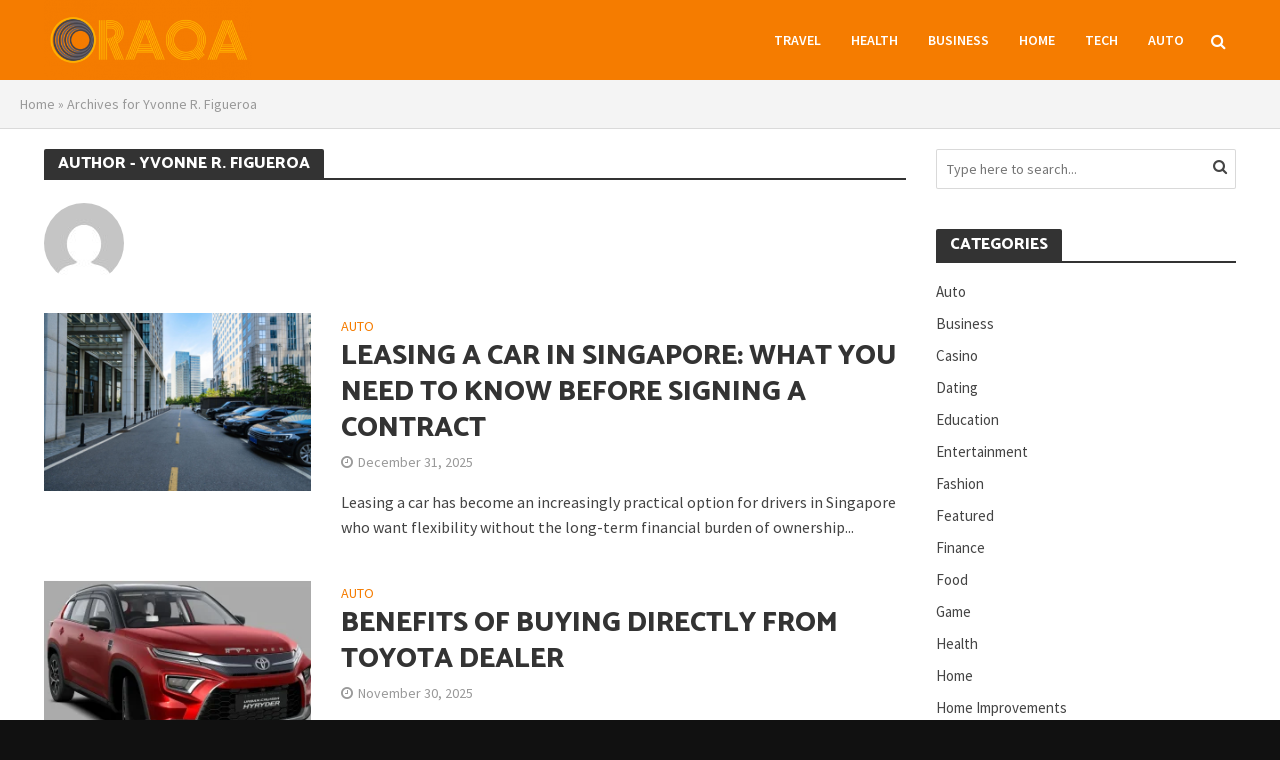

--- FILE ---
content_type: text/html; charset=UTF-8
request_url: https://oraqa.com/author/yvonne-r-figueroa/
body_size: 17388
content:
<!DOCTYPE html>
<html lang="en-US">
<head>
<meta charset="UTF-8">
<meta name="viewport" content="width=device-width,initial-scale=1.0">
<link rel="pingback" href="https://oraqa.com/xmlrpc.php">
<link rel="profile" href="https://gmpg.org/xfn/11" />
<meta name='robots' content='index, follow, max-image-preview:large, max-snippet:-1, max-video-preview:-1' />

	<!-- This site is optimized with the Yoast SEO plugin v26.4 - https://yoast.com/wordpress/plugins/seo/ -->
	<title>Yvonne R. Figueroa, Author at ORA QA</title>
	<link rel="canonical" href="https://oraqa.com/author/yvonne-r-figueroa/" />
	<link rel="next" href="https://oraqa.com/author/yvonne-r-figueroa/page/2/" />
	<meta property="og:locale" content="en_US" />
	<meta property="og:type" content="profile" />
	<meta property="og:title" content="Yvonne R. Figueroa, Author at ORA QA" />
	<meta property="og:url" content="https://oraqa.com/author/yvonne-r-figueroa/" />
	<meta property="og:site_name" content="ORA QA" />
	<meta property="og:image" content="https://secure.gravatar.com/avatar/3bee35b370c1e3fc3c6ff3029695c887?s=500&d=mm&r=g" />
	<meta name="twitter:card" content="summary_large_image" />
	<script type="application/ld+json" class="yoast-schema-graph">{"@context":"https://schema.org","@graph":[{"@type":"ProfilePage","@id":"https://oraqa.com/author/yvonne-r-figueroa/","url":"https://oraqa.com/author/yvonne-r-figueroa/","name":"Yvonne R. Figueroa, Author at ORA QA","isPartOf":{"@id":"https://oraqa.com/#website"},"primaryImageOfPage":{"@id":"https://oraqa.com/author/yvonne-r-figueroa/#primaryimage"},"image":{"@id":"https://oraqa.com/author/yvonne-r-figueroa/#primaryimage"},"thumbnailUrl":"https://oraqa.com/wp-content/uploads/2025/12/Leasing-a-Car-in-Singapore-What-You-Need-to-Know-Before-Signing-a-Contract.png","breadcrumb":{"@id":"https://oraqa.com/author/yvonne-r-figueroa/#breadcrumb"},"inLanguage":"en-US","potentialAction":[{"@type":"ReadAction","target":["https://oraqa.com/author/yvonne-r-figueroa/"]}]},{"@type":"ImageObject","inLanguage":"en-US","@id":"https://oraqa.com/author/yvonne-r-figueroa/#primaryimage","url":"https://oraqa.com/wp-content/uploads/2025/12/Leasing-a-Car-in-Singapore-What-You-Need-to-Know-Before-Signing-a-Contract.png","contentUrl":"https://oraqa.com/wp-content/uploads/2025/12/Leasing-a-Car-in-Singapore-What-You-Need-to-Know-Before-Signing-a-Contract.png","width":601,"height":401},{"@type":"BreadcrumbList","@id":"https://oraqa.com/author/yvonne-r-figueroa/#breadcrumb","itemListElement":[{"@type":"ListItem","position":1,"name":"Home","item":"https://oraqa.com/"},{"@type":"ListItem","position":2,"name":"Archives for Yvonne R. Figueroa"}]},{"@type":"WebSite","@id":"https://oraqa.com/#website","url":"https://oraqa.com/","name":"ORA QA","description":"General Blog","potentialAction":[{"@type":"SearchAction","target":{"@type":"EntryPoint","urlTemplate":"https://oraqa.com/?s={search_term_string}"},"query-input":{"@type":"PropertyValueSpecification","valueRequired":true,"valueName":"search_term_string"}}],"inLanguage":"en-US"},{"@type":"Person","@id":"https://oraqa.com/#/schema/person/98d391cecd4f12efc7b5fb4ee50fa117","name":"Yvonne R. Figueroa","image":{"@type":"ImageObject","inLanguage":"en-US","@id":"https://oraqa.com/#/schema/person/image/","url":"https://secure.gravatar.com/avatar/12d9bae5fd5d51923f70bd52097b7eecae59e45cf326f261518534607a2d9229?s=96&d=mm&r=g","contentUrl":"https://secure.gravatar.com/avatar/12d9bae5fd5d51923f70bd52097b7eecae59e45cf326f261518534607a2d9229?s=96&d=mm&r=g","caption":"Yvonne R. Figueroa"},"mainEntityOfPage":{"@id":"https://oraqa.com/author/yvonne-r-figueroa/"}}]}</script>
	<!-- / Yoast SEO plugin. -->


<link rel='dns-prefetch' href='//fonts.googleapis.com' />
<link rel="alternate" type="application/rss+xml" title="ORA QA &raquo; Feed" href="https://oraqa.com/feed/" />
<link rel="alternate" type="application/rss+xml" title="ORA QA &raquo; Comments Feed" href="https://oraqa.com/comments/feed/" />
<link rel="alternate" type="application/rss+xml" title="ORA QA &raquo; Posts by Yvonne R. Figueroa Feed" href="https://oraqa.com/author/yvonne-r-figueroa/feed/" />
<style id='wp-img-auto-sizes-contain-inline-css' type='text/css'>
img:is([sizes=auto i],[sizes^="auto," i]){contain-intrinsic-size:3000px 1500px}
/*# sourceURL=wp-img-auto-sizes-contain-inline-css */
</style>
<style id='wp-emoji-styles-inline-css' type='text/css'>

	img.wp-smiley, img.emoji {
		display: inline !important;
		border: none !important;
		box-shadow: none !important;
		height: 1em !important;
		width: 1em !important;
		margin: 0 0.07em !important;
		vertical-align: -0.1em !important;
		background: none !important;
		padding: 0 !important;
	}
/*# sourceURL=wp-emoji-styles-inline-css */
</style>
<style id='wp-block-library-inline-css' type='text/css'>
:root{--wp-block-synced-color:#7a00df;--wp-block-synced-color--rgb:122,0,223;--wp-bound-block-color:var(--wp-block-synced-color);--wp-editor-canvas-background:#ddd;--wp-admin-theme-color:#007cba;--wp-admin-theme-color--rgb:0,124,186;--wp-admin-theme-color-darker-10:#006ba1;--wp-admin-theme-color-darker-10--rgb:0,107,160.5;--wp-admin-theme-color-darker-20:#005a87;--wp-admin-theme-color-darker-20--rgb:0,90,135;--wp-admin-border-width-focus:2px}@media (min-resolution:192dpi){:root{--wp-admin-border-width-focus:1.5px}}.wp-element-button{cursor:pointer}:root .has-very-light-gray-background-color{background-color:#eee}:root .has-very-dark-gray-background-color{background-color:#313131}:root .has-very-light-gray-color{color:#eee}:root .has-very-dark-gray-color{color:#313131}:root .has-vivid-green-cyan-to-vivid-cyan-blue-gradient-background{background:linear-gradient(135deg,#00d084,#0693e3)}:root .has-purple-crush-gradient-background{background:linear-gradient(135deg,#34e2e4,#4721fb 50%,#ab1dfe)}:root .has-hazy-dawn-gradient-background{background:linear-gradient(135deg,#faaca8,#dad0ec)}:root .has-subdued-olive-gradient-background{background:linear-gradient(135deg,#fafae1,#67a671)}:root .has-atomic-cream-gradient-background{background:linear-gradient(135deg,#fdd79a,#004a59)}:root .has-nightshade-gradient-background{background:linear-gradient(135deg,#330968,#31cdcf)}:root .has-midnight-gradient-background{background:linear-gradient(135deg,#020381,#2874fc)}:root{--wp--preset--font-size--normal:16px;--wp--preset--font-size--huge:42px}.has-regular-font-size{font-size:1em}.has-larger-font-size{font-size:2.625em}.has-normal-font-size{font-size:var(--wp--preset--font-size--normal)}.has-huge-font-size{font-size:var(--wp--preset--font-size--huge)}.has-text-align-center{text-align:center}.has-text-align-left{text-align:left}.has-text-align-right{text-align:right}.has-fit-text{white-space:nowrap!important}#end-resizable-editor-section{display:none}.aligncenter{clear:both}.items-justified-left{justify-content:flex-start}.items-justified-center{justify-content:center}.items-justified-right{justify-content:flex-end}.items-justified-space-between{justify-content:space-between}.screen-reader-text{border:0;clip-path:inset(50%);height:1px;margin:-1px;overflow:hidden;padding:0;position:absolute;width:1px;word-wrap:normal!important}.screen-reader-text:focus{background-color:#ddd;clip-path:none;color:#444;display:block;font-size:1em;height:auto;left:5px;line-height:normal;padding:15px 23px 14px;text-decoration:none;top:5px;width:auto;z-index:100000}html :where(.has-border-color){border-style:solid}html :where([style*=border-top-color]){border-top-style:solid}html :where([style*=border-right-color]){border-right-style:solid}html :where([style*=border-bottom-color]){border-bottom-style:solid}html :where([style*=border-left-color]){border-left-style:solid}html :where([style*=border-width]){border-style:solid}html :where([style*=border-top-width]){border-top-style:solid}html :where([style*=border-right-width]){border-right-style:solid}html :where([style*=border-bottom-width]){border-bottom-style:solid}html :where([style*=border-left-width]){border-left-style:solid}html :where(img[class*=wp-image-]){height:auto;max-width:100%}:where(figure){margin:0 0 1em}html :where(.is-position-sticky){--wp-admin--admin-bar--position-offset:var(--wp-admin--admin-bar--height,0px)}@media screen and (max-width:600px){html :where(.is-position-sticky){--wp-admin--admin-bar--position-offset:0px}}

/*# sourceURL=wp-block-library-inline-css */
</style><style id='wp-block-heading-inline-css' type='text/css'>
h1:where(.wp-block-heading).has-background,h2:where(.wp-block-heading).has-background,h3:where(.wp-block-heading).has-background,h4:where(.wp-block-heading).has-background,h5:where(.wp-block-heading).has-background,h6:where(.wp-block-heading).has-background{padding:1.25em 2.375em}h1.has-text-align-left[style*=writing-mode]:where([style*=vertical-lr]),h1.has-text-align-right[style*=writing-mode]:where([style*=vertical-rl]),h2.has-text-align-left[style*=writing-mode]:where([style*=vertical-lr]),h2.has-text-align-right[style*=writing-mode]:where([style*=vertical-rl]),h3.has-text-align-left[style*=writing-mode]:where([style*=vertical-lr]),h3.has-text-align-right[style*=writing-mode]:where([style*=vertical-rl]),h4.has-text-align-left[style*=writing-mode]:where([style*=vertical-lr]),h4.has-text-align-right[style*=writing-mode]:where([style*=vertical-rl]),h5.has-text-align-left[style*=writing-mode]:where([style*=vertical-lr]),h5.has-text-align-right[style*=writing-mode]:where([style*=vertical-rl]),h6.has-text-align-left[style*=writing-mode]:where([style*=vertical-lr]),h6.has-text-align-right[style*=writing-mode]:where([style*=vertical-rl]){rotate:180deg}
/*# sourceURL=https://oraqa.com/wp-includes/blocks/heading/style.min.css */
</style>
<style id='wp-block-image-inline-css' type='text/css'>
.wp-block-image>a,.wp-block-image>figure>a{display:inline-block}.wp-block-image img{box-sizing:border-box;height:auto;max-width:100%;vertical-align:bottom}@media not (prefers-reduced-motion){.wp-block-image img.hide{visibility:hidden}.wp-block-image img.show{animation:show-content-image .4s}}.wp-block-image[style*=border-radius] img,.wp-block-image[style*=border-radius]>a{border-radius:inherit}.wp-block-image.has-custom-border img{box-sizing:border-box}.wp-block-image.aligncenter{text-align:center}.wp-block-image.alignfull>a,.wp-block-image.alignwide>a{width:100%}.wp-block-image.alignfull img,.wp-block-image.alignwide img{height:auto;width:100%}.wp-block-image .aligncenter,.wp-block-image .alignleft,.wp-block-image .alignright,.wp-block-image.aligncenter,.wp-block-image.alignleft,.wp-block-image.alignright{display:table}.wp-block-image .aligncenter>figcaption,.wp-block-image .alignleft>figcaption,.wp-block-image .alignright>figcaption,.wp-block-image.aligncenter>figcaption,.wp-block-image.alignleft>figcaption,.wp-block-image.alignright>figcaption{caption-side:bottom;display:table-caption}.wp-block-image .alignleft{float:left;margin:.5em 1em .5em 0}.wp-block-image .alignright{float:right;margin:.5em 0 .5em 1em}.wp-block-image .aligncenter{margin-left:auto;margin-right:auto}.wp-block-image :where(figcaption){margin-bottom:1em;margin-top:.5em}.wp-block-image.is-style-circle-mask img{border-radius:9999px}@supports ((-webkit-mask-image:none) or (mask-image:none)) or (-webkit-mask-image:none){.wp-block-image.is-style-circle-mask img{border-radius:0;-webkit-mask-image:url('data:image/svg+xml;utf8,<svg viewBox="0 0 100 100" xmlns="http://www.w3.org/2000/svg"><circle cx="50" cy="50" r="50"/></svg>');mask-image:url('data:image/svg+xml;utf8,<svg viewBox="0 0 100 100" xmlns="http://www.w3.org/2000/svg"><circle cx="50" cy="50" r="50"/></svg>');mask-mode:alpha;-webkit-mask-position:center;mask-position:center;-webkit-mask-repeat:no-repeat;mask-repeat:no-repeat;-webkit-mask-size:contain;mask-size:contain}}:root :where(.wp-block-image.is-style-rounded img,.wp-block-image .is-style-rounded img){border-radius:9999px}.wp-block-image figure{margin:0}.wp-lightbox-container{display:flex;flex-direction:column;position:relative}.wp-lightbox-container img{cursor:zoom-in}.wp-lightbox-container img:hover+button{opacity:1}.wp-lightbox-container button{align-items:center;backdrop-filter:blur(16px) saturate(180%);background-color:#5a5a5a40;border:none;border-radius:4px;cursor:zoom-in;display:flex;height:20px;justify-content:center;opacity:0;padding:0;position:absolute;right:16px;text-align:center;top:16px;width:20px;z-index:100}@media not (prefers-reduced-motion){.wp-lightbox-container button{transition:opacity .2s ease}}.wp-lightbox-container button:focus-visible{outline:3px auto #5a5a5a40;outline:3px auto -webkit-focus-ring-color;outline-offset:3px}.wp-lightbox-container button:hover{cursor:pointer;opacity:1}.wp-lightbox-container button:focus{opacity:1}.wp-lightbox-container button:focus,.wp-lightbox-container button:hover,.wp-lightbox-container button:not(:hover):not(:active):not(.has-background){background-color:#5a5a5a40;border:none}.wp-lightbox-overlay{box-sizing:border-box;cursor:zoom-out;height:100vh;left:0;overflow:hidden;position:fixed;top:0;visibility:hidden;width:100%;z-index:100000}.wp-lightbox-overlay .close-button{align-items:center;cursor:pointer;display:flex;justify-content:center;min-height:40px;min-width:40px;padding:0;position:absolute;right:calc(env(safe-area-inset-right) + 16px);top:calc(env(safe-area-inset-top) + 16px);z-index:5000000}.wp-lightbox-overlay .close-button:focus,.wp-lightbox-overlay .close-button:hover,.wp-lightbox-overlay .close-button:not(:hover):not(:active):not(.has-background){background:none;border:none}.wp-lightbox-overlay .lightbox-image-container{height:var(--wp--lightbox-container-height);left:50%;overflow:hidden;position:absolute;top:50%;transform:translate(-50%,-50%);transform-origin:top left;width:var(--wp--lightbox-container-width);z-index:9999999999}.wp-lightbox-overlay .wp-block-image{align-items:center;box-sizing:border-box;display:flex;height:100%;justify-content:center;margin:0;position:relative;transform-origin:0 0;width:100%;z-index:3000000}.wp-lightbox-overlay .wp-block-image img{height:var(--wp--lightbox-image-height);min-height:var(--wp--lightbox-image-height);min-width:var(--wp--lightbox-image-width);width:var(--wp--lightbox-image-width)}.wp-lightbox-overlay .wp-block-image figcaption{display:none}.wp-lightbox-overlay button{background:none;border:none}.wp-lightbox-overlay .scrim{background-color:#fff;height:100%;opacity:.9;position:absolute;width:100%;z-index:2000000}.wp-lightbox-overlay.active{visibility:visible}@media not (prefers-reduced-motion){.wp-lightbox-overlay.active{animation:turn-on-visibility .25s both}.wp-lightbox-overlay.active img{animation:turn-on-visibility .35s both}.wp-lightbox-overlay.show-closing-animation:not(.active){animation:turn-off-visibility .35s both}.wp-lightbox-overlay.show-closing-animation:not(.active) img{animation:turn-off-visibility .25s both}.wp-lightbox-overlay.zoom.active{animation:none;opacity:1;visibility:visible}.wp-lightbox-overlay.zoom.active .lightbox-image-container{animation:lightbox-zoom-in .4s}.wp-lightbox-overlay.zoom.active .lightbox-image-container img{animation:none}.wp-lightbox-overlay.zoom.active .scrim{animation:turn-on-visibility .4s forwards}.wp-lightbox-overlay.zoom.show-closing-animation:not(.active){animation:none}.wp-lightbox-overlay.zoom.show-closing-animation:not(.active) .lightbox-image-container{animation:lightbox-zoom-out .4s}.wp-lightbox-overlay.zoom.show-closing-animation:not(.active) .lightbox-image-container img{animation:none}.wp-lightbox-overlay.zoom.show-closing-animation:not(.active) .scrim{animation:turn-off-visibility .4s forwards}}@keyframes show-content-image{0%{visibility:hidden}99%{visibility:hidden}to{visibility:visible}}@keyframes turn-on-visibility{0%{opacity:0}to{opacity:1}}@keyframes turn-off-visibility{0%{opacity:1;visibility:visible}99%{opacity:0;visibility:visible}to{opacity:0;visibility:hidden}}@keyframes lightbox-zoom-in{0%{transform:translate(calc((-100vw + var(--wp--lightbox-scrollbar-width))/2 + var(--wp--lightbox-initial-left-position)),calc(-50vh + var(--wp--lightbox-initial-top-position))) scale(var(--wp--lightbox-scale))}to{transform:translate(-50%,-50%) scale(1)}}@keyframes lightbox-zoom-out{0%{transform:translate(-50%,-50%) scale(1);visibility:visible}99%{visibility:visible}to{transform:translate(calc((-100vw + var(--wp--lightbox-scrollbar-width))/2 + var(--wp--lightbox-initial-left-position)),calc(-50vh + var(--wp--lightbox-initial-top-position))) scale(var(--wp--lightbox-scale));visibility:hidden}}
/*# sourceURL=https://oraqa.com/wp-includes/blocks/image/style.min.css */
</style>
<style id='wp-block-list-inline-css' type='text/css'>
ol,ul{box-sizing:border-box}:root :where(.wp-block-list.has-background){padding:1.25em 2.375em}
/*# sourceURL=https://oraqa.com/wp-includes/blocks/list/style.min.css */
</style>
<style id='wp-block-paragraph-inline-css' type='text/css'>
.is-small-text{font-size:.875em}.is-regular-text{font-size:1em}.is-large-text{font-size:2.25em}.is-larger-text{font-size:3em}.has-drop-cap:not(:focus):first-letter{float:left;font-size:8.4em;font-style:normal;font-weight:100;line-height:.68;margin:.05em .1em 0 0;text-transform:uppercase}body.rtl .has-drop-cap:not(:focus):first-letter{float:none;margin-left:.1em}p.has-drop-cap.has-background{overflow:hidden}:root :where(p.has-background){padding:1.25em 2.375em}:where(p.has-text-color:not(.has-link-color)) a{color:inherit}p.has-text-align-left[style*="writing-mode:vertical-lr"],p.has-text-align-right[style*="writing-mode:vertical-rl"]{rotate:180deg}
/*# sourceURL=https://oraqa.com/wp-includes/blocks/paragraph/style.min.css */
</style>
<style id='global-styles-inline-css' type='text/css'>
:root{--wp--preset--aspect-ratio--square: 1;--wp--preset--aspect-ratio--4-3: 4/3;--wp--preset--aspect-ratio--3-4: 3/4;--wp--preset--aspect-ratio--3-2: 3/2;--wp--preset--aspect-ratio--2-3: 2/3;--wp--preset--aspect-ratio--16-9: 16/9;--wp--preset--aspect-ratio--9-16: 9/16;--wp--preset--color--black: #000000;--wp--preset--color--cyan-bluish-gray: #abb8c3;--wp--preset--color--white: #ffffff;--wp--preset--color--pale-pink: #f78da7;--wp--preset--color--vivid-red: #cf2e2e;--wp--preset--color--luminous-vivid-orange: #ff6900;--wp--preset--color--luminous-vivid-amber: #fcb900;--wp--preset--color--light-green-cyan: #7bdcb5;--wp--preset--color--vivid-green-cyan: #00d084;--wp--preset--color--pale-cyan-blue: #8ed1fc;--wp--preset--color--vivid-cyan-blue: #0693e3;--wp--preset--color--vivid-purple: #9b51e0;--wp--preset--color--herald-acc: #f57c00;--wp--preset--color--herald-meta: #999999;--wp--preset--color--herald-txt: #444444;--wp--preset--color--herald-bg: #ffffff;--wp--preset--gradient--vivid-cyan-blue-to-vivid-purple: linear-gradient(135deg,rgb(6,147,227) 0%,rgb(155,81,224) 100%);--wp--preset--gradient--light-green-cyan-to-vivid-green-cyan: linear-gradient(135deg,rgb(122,220,180) 0%,rgb(0,208,130) 100%);--wp--preset--gradient--luminous-vivid-amber-to-luminous-vivid-orange: linear-gradient(135deg,rgb(252,185,0) 0%,rgb(255,105,0) 100%);--wp--preset--gradient--luminous-vivid-orange-to-vivid-red: linear-gradient(135deg,rgb(255,105,0) 0%,rgb(207,46,46) 100%);--wp--preset--gradient--very-light-gray-to-cyan-bluish-gray: linear-gradient(135deg,rgb(238,238,238) 0%,rgb(169,184,195) 100%);--wp--preset--gradient--cool-to-warm-spectrum: linear-gradient(135deg,rgb(74,234,220) 0%,rgb(151,120,209) 20%,rgb(207,42,186) 40%,rgb(238,44,130) 60%,rgb(251,105,98) 80%,rgb(254,248,76) 100%);--wp--preset--gradient--blush-light-purple: linear-gradient(135deg,rgb(255,206,236) 0%,rgb(152,150,240) 100%);--wp--preset--gradient--blush-bordeaux: linear-gradient(135deg,rgb(254,205,165) 0%,rgb(254,45,45) 50%,rgb(107,0,62) 100%);--wp--preset--gradient--luminous-dusk: linear-gradient(135deg,rgb(255,203,112) 0%,rgb(199,81,192) 50%,rgb(65,88,208) 100%);--wp--preset--gradient--pale-ocean: linear-gradient(135deg,rgb(255,245,203) 0%,rgb(182,227,212) 50%,rgb(51,167,181) 100%);--wp--preset--gradient--electric-grass: linear-gradient(135deg,rgb(202,248,128) 0%,rgb(113,206,126) 100%);--wp--preset--gradient--midnight: linear-gradient(135deg,rgb(2,3,129) 0%,rgb(40,116,252) 100%);--wp--preset--font-size--small: 12.8px;--wp--preset--font-size--medium: 20px;--wp--preset--font-size--large: 22.4px;--wp--preset--font-size--x-large: 42px;--wp--preset--font-size--normal: 16px;--wp--preset--font-size--huge: 28.8px;--wp--preset--spacing--20: 0.44rem;--wp--preset--spacing--30: 0.67rem;--wp--preset--spacing--40: 1rem;--wp--preset--spacing--50: 1.5rem;--wp--preset--spacing--60: 2.25rem;--wp--preset--spacing--70: 3.38rem;--wp--preset--spacing--80: 5.06rem;--wp--preset--shadow--natural: 6px 6px 9px rgba(0, 0, 0, 0.2);--wp--preset--shadow--deep: 12px 12px 50px rgba(0, 0, 0, 0.4);--wp--preset--shadow--sharp: 6px 6px 0px rgba(0, 0, 0, 0.2);--wp--preset--shadow--outlined: 6px 6px 0px -3px rgb(255, 255, 255), 6px 6px rgb(0, 0, 0);--wp--preset--shadow--crisp: 6px 6px 0px rgb(0, 0, 0);}:where(.is-layout-flex){gap: 0.5em;}:where(.is-layout-grid){gap: 0.5em;}body .is-layout-flex{display: flex;}.is-layout-flex{flex-wrap: wrap;align-items: center;}.is-layout-flex > :is(*, div){margin: 0;}body .is-layout-grid{display: grid;}.is-layout-grid > :is(*, div){margin: 0;}:where(.wp-block-columns.is-layout-flex){gap: 2em;}:where(.wp-block-columns.is-layout-grid){gap: 2em;}:where(.wp-block-post-template.is-layout-flex){gap: 1.25em;}:where(.wp-block-post-template.is-layout-grid){gap: 1.25em;}.has-black-color{color: var(--wp--preset--color--black) !important;}.has-cyan-bluish-gray-color{color: var(--wp--preset--color--cyan-bluish-gray) !important;}.has-white-color{color: var(--wp--preset--color--white) !important;}.has-pale-pink-color{color: var(--wp--preset--color--pale-pink) !important;}.has-vivid-red-color{color: var(--wp--preset--color--vivid-red) !important;}.has-luminous-vivid-orange-color{color: var(--wp--preset--color--luminous-vivid-orange) !important;}.has-luminous-vivid-amber-color{color: var(--wp--preset--color--luminous-vivid-amber) !important;}.has-light-green-cyan-color{color: var(--wp--preset--color--light-green-cyan) !important;}.has-vivid-green-cyan-color{color: var(--wp--preset--color--vivid-green-cyan) !important;}.has-pale-cyan-blue-color{color: var(--wp--preset--color--pale-cyan-blue) !important;}.has-vivid-cyan-blue-color{color: var(--wp--preset--color--vivid-cyan-blue) !important;}.has-vivid-purple-color{color: var(--wp--preset--color--vivid-purple) !important;}.has-black-background-color{background-color: var(--wp--preset--color--black) !important;}.has-cyan-bluish-gray-background-color{background-color: var(--wp--preset--color--cyan-bluish-gray) !important;}.has-white-background-color{background-color: var(--wp--preset--color--white) !important;}.has-pale-pink-background-color{background-color: var(--wp--preset--color--pale-pink) !important;}.has-vivid-red-background-color{background-color: var(--wp--preset--color--vivid-red) !important;}.has-luminous-vivid-orange-background-color{background-color: var(--wp--preset--color--luminous-vivid-orange) !important;}.has-luminous-vivid-amber-background-color{background-color: var(--wp--preset--color--luminous-vivid-amber) !important;}.has-light-green-cyan-background-color{background-color: var(--wp--preset--color--light-green-cyan) !important;}.has-vivid-green-cyan-background-color{background-color: var(--wp--preset--color--vivid-green-cyan) !important;}.has-pale-cyan-blue-background-color{background-color: var(--wp--preset--color--pale-cyan-blue) !important;}.has-vivid-cyan-blue-background-color{background-color: var(--wp--preset--color--vivid-cyan-blue) !important;}.has-vivid-purple-background-color{background-color: var(--wp--preset--color--vivid-purple) !important;}.has-black-border-color{border-color: var(--wp--preset--color--black) !important;}.has-cyan-bluish-gray-border-color{border-color: var(--wp--preset--color--cyan-bluish-gray) !important;}.has-white-border-color{border-color: var(--wp--preset--color--white) !important;}.has-pale-pink-border-color{border-color: var(--wp--preset--color--pale-pink) !important;}.has-vivid-red-border-color{border-color: var(--wp--preset--color--vivid-red) !important;}.has-luminous-vivid-orange-border-color{border-color: var(--wp--preset--color--luminous-vivid-orange) !important;}.has-luminous-vivid-amber-border-color{border-color: var(--wp--preset--color--luminous-vivid-amber) !important;}.has-light-green-cyan-border-color{border-color: var(--wp--preset--color--light-green-cyan) !important;}.has-vivid-green-cyan-border-color{border-color: var(--wp--preset--color--vivid-green-cyan) !important;}.has-pale-cyan-blue-border-color{border-color: var(--wp--preset--color--pale-cyan-blue) !important;}.has-vivid-cyan-blue-border-color{border-color: var(--wp--preset--color--vivid-cyan-blue) !important;}.has-vivid-purple-border-color{border-color: var(--wp--preset--color--vivid-purple) !important;}.has-vivid-cyan-blue-to-vivid-purple-gradient-background{background: var(--wp--preset--gradient--vivid-cyan-blue-to-vivid-purple) !important;}.has-light-green-cyan-to-vivid-green-cyan-gradient-background{background: var(--wp--preset--gradient--light-green-cyan-to-vivid-green-cyan) !important;}.has-luminous-vivid-amber-to-luminous-vivid-orange-gradient-background{background: var(--wp--preset--gradient--luminous-vivid-amber-to-luminous-vivid-orange) !important;}.has-luminous-vivid-orange-to-vivid-red-gradient-background{background: var(--wp--preset--gradient--luminous-vivid-orange-to-vivid-red) !important;}.has-very-light-gray-to-cyan-bluish-gray-gradient-background{background: var(--wp--preset--gradient--very-light-gray-to-cyan-bluish-gray) !important;}.has-cool-to-warm-spectrum-gradient-background{background: var(--wp--preset--gradient--cool-to-warm-spectrum) !important;}.has-blush-light-purple-gradient-background{background: var(--wp--preset--gradient--blush-light-purple) !important;}.has-blush-bordeaux-gradient-background{background: var(--wp--preset--gradient--blush-bordeaux) !important;}.has-luminous-dusk-gradient-background{background: var(--wp--preset--gradient--luminous-dusk) !important;}.has-pale-ocean-gradient-background{background: var(--wp--preset--gradient--pale-ocean) !important;}.has-electric-grass-gradient-background{background: var(--wp--preset--gradient--electric-grass) !important;}.has-midnight-gradient-background{background: var(--wp--preset--gradient--midnight) !important;}.has-small-font-size{font-size: var(--wp--preset--font-size--small) !important;}.has-medium-font-size{font-size: var(--wp--preset--font-size--medium) !important;}.has-large-font-size{font-size: var(--wp--preset--font-size--large) !important;}.has-x-large-font-size{font-size: var(--wp--preset--font-size--x-large) !important;}
/*# sourceURL=global-styles-inline-css */
</style>

<style id='classic-theme-styles-inline-css' type='text/css'>
/*! This file is auto-generated */
.wp-block-button__link{color:#fff;background-color:#32373c;border-radius:9999px;box-shadow:none;text-decoration:none;padding:calc(.667em + 2px) calc(1.333em + 2px);font-size:1.125em}.wp-block-file__button{background:#32373c;color:#fff;text-decoration:none}
/*# sourceURL=/wp-includes/css/classic-themes.min.css */
</style>
<link rel='stylesheet' id='herald-fonts-css' href='https://fonts.googleapis.com/css?family=Source+Sans+Pro%3A400%2C600%7CCatamaran%3A400%2C800&#038;subset=latin&#038;ver=2.6.1' type='text/css' media='all' />
<link rel='stylesheet' id='herald-main-css' href='https://oraqa.com/wp-content/themes/herald/assets/css/min.css?ver=2.6.1' type='text/css' media='all' />
<style id='herald-main-inline-css' type='text/css'>
h1, .h1, .herald-no-sid .herald-posts .h2{ font-size: 4.0rem; }h2, .h2, .herald-no-sid .herald-posts .h3{ font-size: 3.3rem; }h3, .h3, .herald-no-sid .herald-posts .h4 { font-size: 2.8rem; }h4, .h4, .herald-no-sid .herald-posts .h5 { font-size: 2.3rem; }h5, .h5, .herald-no-sid .herald-posts .h6 { font-size: 1.9rem; }h6, .h6, .herald-no-sid .herald-posts .h7 { font-size: 1.6rem; }.h7 {font-size: 1.4rem;}.herald-entry-content, .herald-sidebar{font-size: 1.6rem;}.entry-content .entry-headline{font-size: 1.9rem;}body{font-size: 1.6rem;}.widget{font-size: 1.5rem;}.herald-menu{font-size: 1.4rem;}.herald-mod-title .herald-mod-h, .herald-sidebar .widget-title{font-size: 1.6rem;}.entry-meta .meta-item, .entry-meta a, .entry-meta span{font-size: 1.4rem;}.entry-meta.meta-small .meta-item, .entry-meta.meta-small a, .entry-meta.meta-small span{font-size: 1.3rem;}.herald-site-header .header-top,.header-top .herald-in-popup,.header-top .herald-menu ul {background: #111111;color: #aaaaaa;}.header-top a {color: #aaaaaa;}.header-top a:hover,.header-top .herald-menu li:hover > a{color: #ffffff;}.header-top .herald-menu-popup:hover > span,.header-top .herald-menu-popup-search span:hover,.header-top .herald-menu-popup-search.herald-search-active{color: #ffffff;}#wp-calendar tbody td a{background: #f57c00;color:#FFF;}.header-top .herald-login #loginform label,.header-top .herald-login p,.header-top a.btn-logout {color: #ffffff;}.header-top .herald-login #loginform input {color: #111111;}.header-top .herald-login .herald-registration-link:after {background: rgba(255,255,255,0.25);}.header-top .herald-login #loginform input[type=submit],.header-top .herald-in-popup .btn-logout {background-color: #ffffff;color: #111111;}.header-top a.btn-logout:hover{color: #111111;}.header-middle{background-color: #f57c00;color: #ffffff;}.header-middle a{color: #ffffff;}.header-middle.herald-header-wraper,.header-middle .col-lg-12{height: 80px;}.header-middle .site-title img{max-height: 80px;}.header-middle .sub-menu{background-color: #ffffff;}.header-middle .sub-menu a,.header-middle .herald-search-submit:hover,.header-middle li.herald-mega-menu .col-lg-3 a:hover,.header-middle li.herald-mega-menu .col-lg-3 a:hover:after{color: #111111;}.header-middle .herald-menu li:hover > a,.header-middle .herald-menu-popup-search:hover > span,.header-middle .herald-cart-icon:hover > a{color: #111111;background-color: #ffffff;}.header-middle .current-menu-parent a,.header-middle .current-menu-ancestor a,.header-middle .current_page_item > a,.header-middle .current-menu-item > a{background-color: rgba(255,255,255,0.2); }.header-middle .sub-menu > li > a,.header-middle .herald-search-submit,.header-middle li.herald-mega-menu .col-lg-3 a{color: rgba(17,17,17,0.7); }.header-middle .sub-menu > li:hover > a{color: #111111; }.header-middle .herald-in-popup{background-color: #ffffff;}.header-middle .herald-menu-popup a{color: #111111;}.header-middle .herald-in-popup{background-color: #ffffff;}.header-middle .herald-search-input{color: #111111;}.header-middle .herald-menu-popup a{color: #111111;}.header-middle .herald-menu-popup > span,.header-middle .herald-search-active > span{color: #ffffff;}.header-middle .herald-menu-popup:hover > span,.header-middle .herald-search-active > span{background-color: #ffffff;color: #111111;}.header-middle .herald-login #loginform label,.header-middle .herald-login #loginform input,.header-middle .herald-login p,.header-middle a.btn-logout,.header-middle .herald-login .herald-registration-link:hover,.header-middle .herald-login .herald-lost-password-link:hover {color: #111111;}.header-middle .herald-login .herald-registration-link:after {background: rgba(17,17,17,0.15);}.header-middle .herald-login a,.header-middle .herald-username a {color: #111111;}.header-middle .herald-login a:hover,.header-middle .herald-login .herald-registration-link,.header-middle .herald-login .herald-lost-password-link {color: #f57c00;}.header-middle .herald-login #loginform input[type=submit],.header-middle .herald-in-popup .btn-logout {background-color: #f57c00;color: #ffffff;}.header-middle a.btn-logout:hover{color: #ffffff;}.header-bottom{background: #0288d1;color: #ffffff;}.header-bottom a,.header-bottom .herald-site-header .herald-search-submit{color: #ffffff;}.header-bottom a:hover{color: #424242;}.header-bottom a:hover,.header-bottom .herald-menu li:hover > a,.header-bottom li.herald-mega-menu .col-lg-3 a:hover:after{color: #424242;}.header-bottom .herald-menu li:hover > a,.header-bottom .herald-menu-popup-search:hover > span,.header-bottom .herald-cart-icon:hover > a {color: #424242;background-color: #ffffff;}.header-bottom .current-menu-parent a,.header-bottom .current-menu-ancestor a,.header-bottom .current_page_item > a,.header-bottom .current-menu-item > a {background-color: rgba(255,255,255,0.2); }.header-bottom .sub-menu{background-color: #ffffff;}.header-bottom .herald-menu li.herald-mega-menu .col-lg-3 a,.header-bottom .sub-menu > li > a,.header-bottom .herald-search-submit{color: rgba(66,66,66,0.7); }.header-bottom .herald-menu li.herald-mega-menu .col-lg-3 a:hover,.header-bottom .sub-menu > li:hover > a{color: #424242; }.header-bottom .sub-menu > li > a,.header-bottom .herald-search-submit{color: rgba(66,66,66,0.7); }.header-bottom .sub-menu > li:hover > a{color: #424242; }.header-bottom .herald-in-popup {background-color: #ffffff;}.header-bottom .herald-menu-popup a {color: #424242;}.header-bottom .herald-in-popup,.header-bottom .herald-search-input {background-color: #ffffff;}.header-bottom .herald-menu-popup a,.header-bottom .herald-search-input{color: #424242;}.header-bottom .herald-menu-popup > span,.header-bottom .herald-search-active > span{color: #ffffff;}.header-bottom .herald-menu-popup:hover > span,.header-bottom .herald-search-active > span{background-color: #ffffff;color: #424242;}.header-bottom .herald-login #loginform label,.header-bottom .herald-login #loginform input,.header-bottom .herald-login p,.header-bottom a.btn-logout,.header-bottom .herald-login .herald-registration-link:hover,.header-bottom .herald-login .herald-lost-password-link:hover,.herald-responsive-header .herald-login #loginform label,.herald-responsive-header .herald-login #loginform input,.herald-responsive-header .herald-login p,.herald-responsive-header a.btn-logout,.herald-responsive-header .herald-login .herald-registration-link:hover,.herald-responsive-header .herald-login .herald-lost-password-link:hover {color: #424242;}.header-bottom .herald-login .herald-registration-link:after,.herald-responsive-header .herald-login .herald-registration-link:after {background: rgba(66,66,66,0.15);}.header-bottom .herald-login a,.herald-responsive-header .herald-login a {color: #424242;}.header-bottom .herald-login a:hover,.header-bottom .herald-login .herald-registration-link,.header-bottom .herald-login .herald-lost-password-link,.herald-responsive-header .herald-login a:hover,.herald-responsive-header .herald-login .herald-registration-link,.herald-responsive-header .herald-login .herald-lost-password-link {color: #0288d1;}.header-bottom .herald-login #loginform input[type=submit],.herald-responsive-header .herald-login #loginform input[type=submit],.header-bottom .herald-in-popup .btn-logout,.herald-responsive-header .herald-in-popup .btn-logout {background-color: #0288d1;color: #ffffff;}.header-bottom a.btn-logout:hover,.herald-responsive-header a.btn-logout:hover {color: #ffffff;}.herald-header-sticky{background: #ffffff;color: #ffffff;}.herald-header-sticky a{color: #ffffff;}.herald-header-sticky .herald-menu li:hover > a{color: #444444;background-color: #ffffff;}.herald-header-sticky .sub-menu{background-color: #ffffff;}.herald-header-sticky .sub-menu a{color: #444444;}.herald-header-sticky .sub-menu > li:hover > a{color: #ffffff;}.herald-header-sticky .herald-in-popup,.herald-header-sticky .herald-search-input {background-color: #ffffff;}.herald-header-sticky .herald-menu-popup a{color: #444444;}.herald-header-sticky .herald-menu-popup > span,.herald-header-sticky .herald-search-active > span{color: #ffffff;}.herald-header-sticky .herald-menu-popup:hover > span,.herald-header-sticky .herald-search-active > span{background-color: #ffffff;color: #444444;}.herald-header-sticky .herald-search-input,.herald-header-sticky .herald-search-submit{color: #444444;}.herald-header-sticky .herald-menu li:hover > a,.herald-header-sticky .herald-menu-popup-search:hover > span,.herald-header-sticky .herald-cart-icon:hover a {color: #444444;background-color: #ffffff;}.herald-header-sticky .herald-login #loginform label,.herald-header-sticky .herald-login #loginform input,.herald-header-sticky .herald-login p,.herald-header-sticky a.btn-logout,.herald-header-sticky .herald-login .herald-registration-link:hover,.herald-header-sticky .herald-login .herald-lost-password-link:hover {color: #444444;}.herald-header-sticky .herald-login .herald-registration-link:after {background: rgba(68,68,68,0.15);}.herald-header-sticky .herald-login a {color: #444444;}.herald-header-sticky .herald-login a:hover,.herald-header-sticky .herald-login .herald-registration-link,.herald-header-sticky .herald-login .herald-lost-password-link {color: #ffffff;}.herald-header-sticky .herald-login #loginform input[type=submit],.herald-header-sticky .herald-in-popup .btn-logout {background-color: #ffffff;color: #ffffff;}.herald-header-sticky a.btn-logout:hover{color: #ffffff;}.header-trending{background: #eeeeee;color: #666666;}.header-trending a{color: #666666;}.header-trending a:hover{color: #111111;}body {background-color:#111111;color: #444444;font-family: 'Source Sans Pro';font-weight: 400;}.herald-site-content{background-color:#ffffff; box-shadow: 0 0 0 1px rgba(68,68,68,0.1);}h1, h2, h3, h4, h5, h6,.h1, .h2, .h3, .h4, .h5, .h6, .h7,.wp-block-cover .wp-block-cover-image-text, .wp-block-cover .wp-block-cover-text, .wp-block-cover h2, .wp-block-cover-image .wp-block-cover-image-text, .wp-block-cover-image .wp-block-cover-text, .wp-block-cover-image h2{font-family: 'Catamaran';font-weight: 800;}.header-middle .herald-menu,.header-bottom .herald-menu,.herald-header-sticky .herald-menu,.herald-mobile-nav{font-family: 'Source Sans Pro';font-weight: 600;}.herald-menu li.herald-mega-menu .herald-ovrld .meta-category a{font-family: 'Source Sans Pro';font-weight: 400;}.herald-entry-content blockquote p{color: #f57c00;}pre {background: rgba(68,68,68,0.06);border: 1px solid rgba(68,68,68,0.2);}thead {background: rgba(68,68,68,0.06);}a,.entry-title a:hover,.herald-menu .sub-menu li .meta-category a{color: #f57c00;}.entry-meta-wrapper .entry-meta span:before,.entry-meta-wrapper .entry-meta a:before,.entry-meta-wrapper .entry-meta .meta-item:before,.entry-meta-wrapper .entry-meta div,li.herald-mega-menu .sub-menu .entry-title a,.entry-meta-wrapper .herald-author-twitter{color: #444444;}.herald-mod-title h1,.herald-mod-title h2,.herald-mod-title h4{color: #ffffff;}.herald-mod-head:after,.herald-mod-title .herald-color,.widget-title:after,.widget-title span{color: #ffffff;background-color: #333333;}.herald-mod-title .herald-color a{color: #ffffff;}.herald-ovrld .meta-category a,.herald-fa-wrapper .meta-category a{background-color: #f57c00;}.meta-tags a,.widget_tag_cloud a,.herald-share-meta:after,.wp-block-tag-cloud a{background: rgba(51,51,51,0.1);}h1, h2, h3, h4, h5, h6,.entry-title a {color: #333333;}.herald-pagination .page-numbers,.herald-mod-subnav a,.herald-mod-actions a,.herald-slider-controls div,.meta-tags a,.widget.widget_tag_cloud a,.herald-sidebar .mks_autor_link_wrap a,.herald-sidebar .meks-instagram-follow-link a,.mks_themeforest_widget .mks_read_more a,.herald-read-more,.wp-block-tag-cloud a{color: #444444;}.widget.widget_tag_cloud a:hover,.entry-content .meta-tags a:hover,.wp-block-tag-cloud a:hover{background-color: #f57c00;color: #FFF;}.herald-pagination .prev.page-numbers,.herald-pagination .next.page-numbers,.herald-pagination .prev.page-numbers:hover,.herald-pagination .next.page-numbers:hover,.herald-pagination .page-numbers.current,.herald-pagination .page-numbers.current:hover,.herald-next a,.herald-pagination .herald-next a:hover,.herald-prev a,.herald-pagination .herald-prev a:hover,.herald-load-more a,.herald-load-more a:hover,.entry-content .herald-search-submit,.herald-mod-desc .herald-search-submit,.wpcf7-submit,body div.wpforms-container-full .wpforms-form input[type=submit], body div.wpforms-container-full .wpforms-form button[type=submit], body div.wpforms-container-full .wpforms-form .wpforms-page-button {background-color:#f57c00;color: #FFF;}.herald-pagination .page-numbers:hover{background-color: rgba(68,68,68,0.1);}.widget a,.recentcomments a,.widget a:hover,.herald-sticky-next a:hover,.herald-sticky-prev a:hover,.herald-mod-subnav a:hover,.herald-mod-actions a:hover,.herald-slider-controls div:hover,.meta-tags a:hover,.widget_tag_cloud a:hover,.mks_autor_link_wrap a:hover,.meks-instagram-follow-link a:hover,.mks_themeforest_widget .mks_read_more a:hover,.herald-read-more:hover,.widget .entry-title a:hover,li.herald-mega-menu .sub-menu .entry-title a:hover,.entry-meta-wrapper .meta-item:hover a,.entry-meta-wrapper .meta-item:hover a:before,.entry-meta-wrapper .herald-share:hover > span,.entry-meta-wrapper .herald-author-name:hover,.entry-meta-wrapper .herald-author-twitter:hover,.entry-meta-wrapper .herald-author-twitter:hover:before{color:#f57c00;}.widget ul li a,.widget .entry-title a,.herald-author-name,.entry-meta-wrapper .meta-item,.entry-meta-wrapper .meta-item span,.entry-meta-wrapper .meta-item a,.herald-mod-actions a{color: #444444;}.widget li:before{background: rgba(68,68,68,0.3);}.widget_categories .count{background: #f57c00;color: #FFF;}input[type="submit"],button[type="submit"],body div.wpforms-container-full .wpforms-form input[type=submit]:hover, body div.wpforms-container-full .wpforms-form button[type=submit]:hover, body div.wpforms-container-full .wpforms-form .wpforms-page-button:hover,.spinner > div{background-color: #f57c00;}.herald-mod-actions a:hover,.comment-body .edit-link a,.herald-breadcrumbs a:hover{color:#f57c00;}.herald-header-wraper .herald-soc-nav a:hover,.meta-tags span,li.herald-mega-menu .herald-ovrld .entry-title a,li.herald-mega-menu .herald-ovrld .entry-title a:hover,.herald-ovrld .entry-meta .herald-reviews i:before{color: #FFF;}.entry-meta .meta-item, .entry-meta span, .entry-meta a,.meta-category span,.post-date,.recentcomments,.rss-date,.comment-metadata a,.entry-meta a:hover,.herald-menu li.herald-mega-menu .col-lg-3 a:after,.herald-breadcrumbs,.herald-breadcrumbs a,.entry-meta .herald-reviews i:before{color: #999999;}.herald-lay-a .herald-lay-over{background: #ffffff;}.herald-pagination a:hover,input[type="submit"]:hover,button[type="submit"]:hover,.entry-content .herald-search-submit:hover,.wpcf7-submit:hover,.herald-fa-wrapper .meta-category a:hover,.herald-ovrld .meta-category a:hover,.herald-mod-desc .herald-search-submit:hover,.herald-single-sticky .herald-share .meks_ess a:hover,body div.wpforms-container-full .wpforms-form input[type=submit]:hover, body div.wpforms-container-full .wpforms-form button[type=submit]:hover, body div.wpforms-container-full .wpforms-form .wpforms-page-button:hover{cursor: pointer;text-decoration: none;background-image: -moz-linear-gradient(left,rgba(0,0,0,0.1) 0%,rgba(0,0,0,0.1) 100%);background-image: -webkit-gradient(linear,left top,right top,color-stop(0%,rgba(0,0,0,0.1)),color-stop(100%,rgba(0,0,0,0.1)));background-image: -webkit-linear-gradient(left,rgba(0,0,0,0.1) 0%,rgba(0,0,0,0.1) 100%);background-image: -o-linear-gradient(left,rgba(0,0,0,0.1) 0%,rgba(0,0,0,0.1) 100%);background-image: -ms-linear-gradient(left,rgba(0,0,0,0.1) 0%,rgba(0,0,0,0.1) 100%);background-image: linear-gradient(to right,rgba(0,0,0,0.1) 0%,rgba(0,0,0,0.1) 100%);}.herald-sticky-next a,.herald-sticky-prev a{color: #444444;}.herald-sticky-prev a:before,.herald-sticky-next a:before,.herald-comment-action,.meta-tags span,.herald-entry-content .herald-link-pages a{background: #444444;}.herald-sticky-prev a:hover:before,.herald-sticky-next a:hover:before,.herald-comment-action:hover,div.mejs-controls .mejs-time-rail .mejs-time-current,.herald-entry-content .herald-link-pages a:hover{background: #f57c00;} .herald-site-footer{background: #111111;color: #dddddd;}.herald-site-footer .widget-title span{color: #dddddd;background: transparent;}.herald-site-footer .widget-title:before{background:#dddddd;}.herald-site-footer .widget-title:after,.herald-site-footer .widget_tag_cloud a{background: rgba(221,221,221,0.1);}.herald-site-footer .widget li:before{background: rgba(221,221,221,0.3);}.herald-site-footer a,.herald-site-footer .widget a:hover,.herald-site-footer .widget .meta-category a,.herald-site-footer .herald-slider-controls .owl-prev:hover,.herald-site-footer .herald-slider-controls .owl-next:hover,.herald-site-footer .herald-slider-controls .herald-mod-actions:hover{color: #f57c00;}.herald-site-footer .widget a,.herald-site-footer .mks_author_widget h3{color: #dddddd;}.herald-site-footer .entry-meta .meta-item, .herald-site-footer .entry-meta span, .herald-site-footer .entry-meta a, .herald-site-footer .meta-category span, .herald-site-footer .post-date, .herald-site-footer .recentcomments, .herald-site-footer .rss-date, .herald-site-footer .comment-metadata a{color: #aaaaaa;}.herald-site-footer .mks_author_widget .mks_autor_link_wrap a, .herald-site-footer.mks_read_more a, .herald-site-footer .herald-read-more,.herald-site-footer .herald-slider-controls .owl-prev, .herald-site-footer .herald-slider-controls .owl-next, .herald-site-footer .herald-mod-wrap .herald-mod-actions a{border-color: rgba(221,221,221,0.2);}.herald-site-footer .mks_author_widget .mks_autor_link_wrap a:hover, .herald-site-footer.mks_read_more a:hover, .herald-site-footer .herald-read-more:hover,.herald-site-footer .herald-slider-controls .owl-prev:hover, .herald-site-footer .herald-slider-controls .owl-next:hover, .herald-site-footer .herald-mod-wrap .herald-mod-actions a:hover{border-color: rgba(245,124,0,0.5);}.herald-site-footer .widget_search .herald-search-input{color: #111111;}.herald-site-footer .widget_tag_cloud a:hover{background:#f57c00;color:#FFF;}.footer-bottom a{color:#dddddd;}.footer-bottom a:hover,.footer-bottom .herald-copyright a{color:#f57c00;}.footer-bottom .herald-menu li:hover > a{color: #f57c00;}.footer-bottom .sub-menu{background-color: rgba(0,0,0,0.5);} .herald-pagination{border-top: 1px solid rgba(51,51,51,0.1);}.entry-content a:hover,.comment-respond a:hover,.comment-reply-link:hover{border-bottom: 2px solid #f57c00;}.footer-bottom .herald-copyright a:hover{border-bottom: 2px solid #f57c00;}.herald-slider-controls .owl-prev,.herald-slider-controls .owl-next,.herald-mod-wrap .herald-mod-actions a{border: 1px solid rgba(68,68,68,0.2);}.herald-slider-controls .owl-prev:hover,.herald-slider-controls .owl-next:hover,.herald-mod-wrap .herald-mod-actions a:hover,.herald-author .herald-socials-actions .herald-mod-actions a:hover {border-color: rgba(245,124,0,0.5);}#wp-calendar thead th,#wp-calendar tbody td,#wp-calendar tbody td:last-child{border: 1px solid rgba(68,68,68,0.1);}.herald-link-pages{border-bottom: 1px solid rgba(68,68,68,0.1);}.herald-lay-h:after,.herald-site-content .herald-related .herald-lay-h:after,.herald-lay-e:after,.herald-site-content .herald-related .herald-lay-e:after,.herald-lay-j:after,.herald-site-content .herald-related .herald-lay-j:after,.herald-lay-l:after,.herald-site-content .herald-related .herald-lay-l:after {background-color: rgba(68,68,68,0.1);}.wp-block-button__link,.wp-block-search__button{background: #f57c00;}.wp-block-search__button{color: #ffffff;}input[type="text"],input[type="search"],input[type="email"], input[type="url"], input[type="tel"], input[type="number"], input[type="date"], input[type="password"], select, textarea,.herald-single-sticky,td,th,table,.mks_author_widget .mks_autor_link_wrap a,.widget .meks-instagram-follow-link a,.mks_read_more a,.herald-read-more{border-color: rgba(68,68,68,0.2);}.entry-content .herald-search-input,.herald-fake-button,input[type="text"]:focus, input[type="email"]:focus, input[type="url"]:focus, input[type="tel"]:focus, input[type="number"]:focus, input[type="date"]:focus, input[type="password"]:focus, textarea:focus{border-color: rgba(68,68,68,0.3);}.mks_author_widget .mks_autor_link_wrap a:hover,.widget .meks-instagram-follow-link a:hover,.mks_read_more a:hover,.herald-read-more:hover{border-color: rgba(245,124,0,0.5);}.comment-form,.herald-gray-area,.entry-content .herald-search-form,.herald-mod-desc .herald-search-form{background-color: rgba(68,68,68,0.06);border: 1px solid rgba(68,68,68,0.15);}.herald-boxed .herald-breadcrumbs{background-color: rgba(68,68,68,0.06);}.herald-breadcrumbs{border-color: rgba(68,68,68,0.15);}.single .herald-entry-content .herald-da,.archive .herald-posts .herald-da{border-top: 1px solid rgba(68,68,68,0.15);}.archive .herald-posts .herald-da{border-bottom: 1px solid rgba(68,68,68,0.15);}li.comment .comment-body:after{background-color: rgba(68,68,68,0.06);}.herald-pf-invert .entry-title a:hover .herald-format-icon{background: #f57c00;}.herald-responsive-header,.herald-mobile-nav,.herald-responsive-header .herald-menu-popup-search .fa{color: #ffffff;background: #f57c00;}.herald-responsive-header a{color: #ffffff;}.herald-mobile-nav li a{color: #ffffff;}.herald-mobile-nav li a,.herald-mobile-nav .herald-mega-menu.herald-mega-menu-classic>.sub-menu>li>a{border-bottom: 1px solid rgba(255,255,255,0.15);}.herald-mobile-nav{border-right: 1px solid rgba(255,255,255,0.15);}.herald-mobile-nav li a:hover{color: #fff;background-color: #111111;}.herald-menu-toggler{color: #ffffff;border-color: rgba(255,255,255,0.15);}.herald-goto-top{color: #ffffff;background-color: #333333;}.herald-goto-top:hover{background-color: #f57c00;}.herald-responsive-header .herald-menu-popup > span,.herald-responsive-header .herald-search-active > span{color: #ffffff;}.herald-responsive-header .herald-menu-popup-search .herald-in-popup{background: #ffffff;}.herald-responsive-header .herald-search-input,.herald-responsive-header .herald-menu-popup-search .herald-search-submit{color: #444444;}.site-title a{text-transform: uppercase;}.site-description{text-transform: uppercase;}.main-navigation{text-transform: uppercase;}.entry-title{text-transform: uppercase;}.meta-category a{text-transform: uppercase;}.herald-mod-title{text-transform: uppercase;}.herald-sidebar .widget-title{text-transform: uppercase;}.herald-site-footer .widget-title{text-transform: uppercase;}.has-small-font-size{ font-size: 1.3rem;}.has-large-font-size{ font-size: 2.2rem;}.has-huge-font-size{ font-size: 2.9rem;}@media(min-width: 1025px){.has-small-font-size{ font-size: 1.3rem;}.has-normal-font-size{ font-size: 1.6rem;}.has-large-font-size{ font-size: 2.2rem;}.has-huge-font-size{ font-size: 2.9rem;}}.has-herald-acc-background-color{ background-color: #f57c00;}.has-herald-acc-color{ color: #f57c00;}.has-herald-meta-background-color{ background-color: #999999;}.has-herald-meta-color{ color: #999999;}.has-herald-txt-background-color{ background-color: #444444;}.has-herald-txt-color{ color: #444444;}.has-herald-bg-background-color{ background-color: #ffffff;}.has-herald-bg-color{ color: #ffffff;}.fa-post-thumbnail:before, .herald-ovrld .herald-post-thumbnail span:before, .herald-ovrld .herald-post-thumbnail a:before,.herald-ovrld:hover .herald-post-thumbnail-single span:before { opacity: 0.5; }.herald-fa-item:hover .fa-post-thumbnail:before, .herald-ovrld:hover .herald-post-thumbnail a:before, .herald-ovrld:hover .herald-post-thumbnail span:before{ opacity: 0.8; }@media only screen and (min-width: 1249px) {.herald-site-header .header-top,.header-middle,.header-bottom,.herald-header-sticky,.header-trending{ display:block !important;}.herald-responsive-header,.herald-mobile-nav{display:none !important;}.herald-mega-menu .sub-menu {display: block;}.header-mobile-da {display: none;}}
/*# sourceURL=herald-main-inline-css */
</style>
<script type="text/javascript" src="https://oraqa.com/wp-includes/js/jquery/jquery.min.js?ver=3.7.1" id="jquery-core-js"></script>
<script type="text/javascript" src="https://oraqa.com/wp-includes/js/jquery/jquery-migrate.min.js?ver=3.4.1" id="jquery-migrate-js"></script>
<link rel="https://api.w.org/" href="https://oraqa.com/wp-json/" /><link rel="alternate" title="JSON" type="application/json" href="https://oraqa.com/wp-json/wp/v2/users/3" /><link rel="EditURI" type="application/rsd+xml" title="RSD" href="https://oraqa.com/xmlrpc.php?rsd" />
<meta name="generator" content="WordPress 6.9" />
<meta name="generator" content="Redux 4.5.9" /><link rel="icon" href="https://oraqa.com/wp-content/uploads/2021/07/Oraqa-02-65x65.png" sizes="32x32" />
<link rel="icon" href="https://oraqa.com/wp-content/uploads/2021/07/Oraqa-02-300x300.png" sizes="192x192" />
<link rel="apple-touch-icon" href="https://oraqa.com/wp-content/uploads/2021/07/Oraqa-02-300x300.png" />
<meta name="msapplication-TileImage" content="https://oraqa.com/wp-content/uploads/2021/07/Oraqa-02-300x300.png" />
</head>

<body class="archive author author-yvonne-r-figueroa author-3 wp-embed-responsive wp-theme-herald herald-boxed herald-v_2_6_1">



	<header id="header" class="herald-site-header">

											<div class="header-middle herald-header-wraper hidden-xs hidden-sm">
	<div class="container">
		<div class="row">
				<div class="col-lg-12 hel-el">
				
															<div class="hel-l herald-go-hor">
													<div class="site-branding">
				<span class="site-title h1"><a href="https://oraqa.com/" rel="home"><img class="herald-logo no-lazyload" src="https://oraqa.com/wp-content/uploads/2021/07/Oraqa-01-e1626005317519.png" alt="ORA QA"></a></span>
	</div>
											</div>
					
										
															<div class="hel-r herald-go-hor">
													<nav class="main-navigation herald-menu">	
				<ul id="menu-home" class="menu"><li id="menu-item-1546" class="menu-item menu-item-type-taxonomy menu-item-object-category menu-item-1546"><a href="https://oraqa.com/category/travel/">Travel</a><li id="menu-item-1547" class="menu-item menu-item-type-taxonomy menu-item-object-category menu-item-1547"><a href="https://oraqa.com/category/health/">Health</a><li id="menu-item-1548" class="menu-item menu-item-type-taxonomy menu-item-object-category menu-item-1548"><a href="https://oraqa.com/category/business/">Business</a><li id="menu-item-1549" class="menu-item menu-item-type-taxonomy menu-item-object-category menu-item-1549"><a href="https://oraqa.com/category/home/">Home</a><li id="menu-item-1550" class="menu-item menu-item-type-taxonomy menu-item-object-category menu-item-1550"><a href="https://oraqa.com/category/tech/">Tech</a><li id="menu-item-1570" class="menu-item menu-item-type-taxonomy menu-item-object-category menu-item-1570"><a href="https://oraqa.com/category/auto/">Auto</a></ul>	</nav>													<div class="herald-menu-popup-search">
<span class="fa fa-search"></span>
	<div class="herald-in-popup">
		<form class="herald-search-form" action="https://oraqa.com/" method="get">
	<input name="s" class="herald-search-input" type="text" value="" placeholder="Type here to search..." /><button type="submit" class="herald-search-submit"></button>
</form>	</div>
</div>											</div>
								
					
				
				</div>
		</div>
		</div>
</div>					
	</header>

			<div id="sticky-header" class="herald-header-sticky herald-header-wraper herald-slide hidden-xs hidden-sm">
	<div class="container">
		<div class="row">
				<div class="col-lg-12 hel-el">
				
															<div class="hel-l herald-go-hor">
													<div class="site-branding mini">
		<span class="site-title h1"><a href="https://oraqa.com/" rel="home">ORA QA</a></span>
</div>											</div>
					
										
															<div class="hel-r herald-go-hor">
													<nav class="main-navigation herald-menu">	
				<ul id="menu-home-1" class="menu"><li class="menu-item menu-item-type-taxonomy menu-item-object-category menu-item-1546"><a href="https://oraqa.com/category/travel/">Travel</a><li class="menu-item menu-item-type-taxonomy menu-item-object-category menu-item-1547"><a href="https://oraqa.com/category/health/">Health</a><li class="menu-item menu-item-type-taxonomy menu-item-object-category menu-item-1548"><a href="https://oraqa.com/category/business/">Business</a><li class="menu-item menu-item-type-taxonomy menu-item-object-category menu-item-1549"><a href="https://oraqa.com/category/home/">Home</a><li class="menu-item menu-item-type-taxonomy menu-item-object-category menu-item-1550"><a href="https://oraqa.com/category/tech/">Tech</a><li class="menu-item menu-item-type-taxonomy menu-item-object-category menu-item-1570"><a href="https://oraqa.com/category/auto/">Auto</a></ul>	</nav>											</div>
										
					
				
				</div>
		</div>
		</div>
</div>	
	<div id="herald-responsive-header" class="herald-responsive-header herald-slide hidden-lg hidden-md">
	<div class="container">
		<div class="herald-nav-toggle"><i class="fa fa-bars"></i></div>
				<div class="site-branding">
				<span class="site-title h1"><a href="https://oraqa.com/" rel="home"><img class="herald-logo no-lazyload" src="https://oraqa.com/wp-content/uploads/2021/07/Oraqa-01-e1626005317519.png" alt="ORA QA"></a></span>
	</div>

												<div class="herald-menu-popup-search">
<span class="fa fa-search"></span>
	<div class="herald-in-popup">
		<form class="herald-search-form" action="https://oraqa.com/" method="get">
	<input name="s" class="herald-search-input" type="text" value="" placeholder="Type here to search..." /><button type="submit" class="herald-search-submit"></button>
</form>	</div>
</div>					
	</div>
</div>
<div class="herald-mobile-nav herald-slide hidden-lg hidden-md">
	<ul id="menu-home-2" class="herald-mob-nav"><li class="menu-item menu-item-type-taxonomy menu-item-object-category menu-item-1546"><a href="https://oraqa.com/category/travel/">Travel</a><li class="menu-item menu-item-type-taxonomy menu-item-object-category menu-item-1547"><a href="https://oraqa.com/category/health/">Health</a><li class="menu-item menu-item-type-taxonomy menu-item-object-category menu-item-1548"><a href="https://oraqa.com/category/business/">Business</a><li class="menu-item menu-item-type-taxonomy menu-item-object-category menu-item-1549"><a href="https://oraqa.com/category/home/">Home</a><li class="menu-item menu-item-type-taxonomy menu-item-object-category menu-item-1550"><a href="https://oraqa.com/category/tech/">Tech</a><li class="menu-item menu-item-type-taxonomy menu-item-object-category menu-item-1570"><a href="https://oraqa.com/category/auto/">Auto</a></ul>	
		
	
	
		
</div>	
    
	<div id="content" class="herald-site-content herald-slide">

	<div id="herald-breadcrumbs" class="herald-breadcrumbs"><span><span><a href="https://oraqa.com/">Home</a></span> » <span class="breadcrumb_last" aria-current="page">Archives for Yvonne R. Figueroa</span></span></div>



<div class="herald-section container ">

	<div class="row">

		
		
		<div class="herald-module col-mod-main herald-main-content col-lg-9 col-md-9">
			
			<div class="herald-mod-wrap"><div class="herald-mod-head "><div class="herald-mod-title"><h1 class="h6 herald-mod-h herald-color">Author - Yvonne R. Figueroa</h1></div></div><div class="herald-mod-desc"><p><img alt='' src='https://secure.gravatar.com/avatar/12d9bae5fd5d51923f70bd52097b7eecae59e45cf326f261518534607a2d9229?s=80&#038;d=mm&#038;r=g' srcset='https://secure.gravatar.com/avatar/12d9bae5fd5d51923f70bd52097b7eecae59e45cf326f261518534607a2d9229?s=160&#038;d=mm&#038;r=g 2x' class='avatar avatar-80 photo' height='80' width='80' decoding='async'/></p>
</div></div>		
			
			<div class="row row-eq-height herald-posts">
														<article class="herald-lay-b post-6074 post type-post status-publish format-standard has-post-thumbnail hentry category-auto tag-car-leasing-singapore tag-car-rental-alternatives tag-leasing-car tag-long-term-car-leasing-singapore tag-vehicle-leasing">
<div class="row">
	
			<div class="col-lg-4 col-md-4 col-sm-4">
			<div class="herald-post-thumbnail herald-format-icon-middle">
				<a href="https://oraqa.com/leasing-a-car-in-singapore-what-you-need-to-know-before-signing-a-contract/" title="Leasing a Car in Singapore: What You Need to Know Before Signing a Contract">
					<img width="300" height="200" src="https://oraqa.com/wp-content/uploads/2025/12/Leasing-a-Car-in-Singapore-What-You-Need-to-Know-Before-Signing-a-Contract-300x200.png" class="attachment-herald-lay-b1 size-herald-lay-b1 wp-post-image" alt="" srcset="https://oraqa.com/wp-content/uploads/2025/12/Leasing-a-Car-in-Singapore-What-You-Need-to-Know-Before-Signing-a-Contract-300x200.png 300w, https://oraqa.com/wp-content/uploads/2025/12/Leasing-a-Car-in-Singapore-What-You-Need-to-Know-Before-Signing-a-Contract-414x276.png 414w, https://oraqa.com/wp-content/uploads/2025/12/Leasing-a-Car-in-Singapore-What-You-Need-to-Know-Before-Signing-a-Contract-470x313.png 470w, https://oraqa.com/wp-content/uploads/2025/12/Leasing-a-Car-in-Singapore-What-You-Need-to-Know-Before-Signing-a-Contract-130x86.png 130w, https://oraqa.com/wp-content/uploads/2025/12/Leasing-a-Car-in-Singapore-What-You-Need-to-Know-Before-Signing-a-Contract-187x124.png 187w, https://oraqa.com/wp-content/uploads/2025/12/Leasing-a-Car-in-Singapore-What-You-Need-to-Know-Before-Signing-a-Contract.png 601w" sizes="(max-width: 300px) 100vw, 300px" />									</a>
			</div>
		</div>
	

	<div class="col-lg-8 col-md-8 col-sm-8">
		<div class="entry-header">
							<span class="meta-category"><a href="https://oraqa.com/category/auto/" class="herald-cat-145">Auto</a></span>
			
			<h2 class="entry-title h3"><a href="https://oraqa.com/leasing-a-car-in-singapore-what-you-need-to-know-before-signing-a-contract/">Leasing a Car in Singapore: What You Need to Know Before Signing a Contract</a></h2>
							<div class="entry-meta"><div class="meta-item herald-date"><span class="updated">December 31, 2025</span></div></div>
					</div>

					<div class="entry-content">
				<p>Leasing a car has become an increasingly practical option for drivers in Singapore who want flexibility without the long-term financial burden of ownership...</p>
			</div>
		
			</div>
</div>
</article>															<article class="herald-lay-b post-6032 post type-post status-publish format-standard has-post-thumbnail hentry category-auto tag-benefits tag-buying-directly tag-toyota-dealer">
<div class="row">
	
			<div class="col-lg-4 col-md-4 col-sm-4">
			<div class="herald-post-thumbnail herald-format-icon-middle">
				<a href="https://oraqa.com/benefits-of-buying-directly-from-toyota-dealer/" title="Benefits of Buying Directly from Toyota Dealer">
					<img width="300" height="200" src="https://oraqa.com/wp-content/uploads/2025/11/toyota_urban_cruiser_hyryder_prestige_package_carandbike_1_a5636f81e0-300x200.webp" class="attachment-herald-lay-b1 size-herald-lay-b1 wp-post-image" alt="Toyota Dealer" srcset="https://oraqa.com/wp-content/uploads/2025/11/toyota_urban_cruiser_hyryder_prestige_package_carandbike_1_a5636f81e0-300x200.webp 300w, https://oraqa.com/wp-content/uploads/2025/11/toyota_urban_cruiser_hyryder_prestige_package_carandbike_1_a5636f81e0-414x276.webp 414w, https://oraqa.com/wp-content/uploads/2025/11/toyota_urban_cruiser_hyryder_prestige_package_carandbike_1_a5636f81e0-470x313.webp 470w, https://oraqa.com/wp-content/uploads/2025/11/toyota_urban_cruiser_hyryder_prestige_package_carandbike_1_a5636f81e0-640x426.webp 640w, https://oraqa.com/wp-content/uploads/2025/11/toyota_urban_cruiser_hyryder_prestige_package_carandbike_1_a5636f81e0-130x86.webp 130w, https://oraqa.com/wp-content/uploads/2025/11/toyota_urban_cruiser_hyryder_prestige_package_carandbike_1_a5636f81e0-187x124.webp 187w" sizes="(max-width: 300px) 100vw, 300px" />									</a>
			</div>
		</div>
	

	<div class="col-lg-8 col-md-8 col-sm-8">
		<div class="entry-header">
							<span class="meta-category"><a href="https://oraqa.com/category/auto/" class="herald-cat-145">Auto</a></span>
			
			<h2 class="entry-title h3"><a href="https://oraqa.com/benefits-of-buying-directly-from-toyota-dealer/">Benefits of Buying Directly from Toyota Dealer</a></h2>
							<div class="entry-meta"><div class="meta-item herald-date"><span class="updated">November 30, 2025</span></div></div>
					</div>

					<div class="entry-content">
				<p>In the case of buying a new Toyota, most buyers are not aware of the huge benefits of making purchases directly in a Toyota dealership. The decision to go with...</p>
			</div>
		
			</div>
</div>
</article>															<article class="herald-lay-b post-6001 post type-post status-publish format-standard has-post-thumbnail hentry category-business tag-tax-return tag-tax-season">
<div class="row">
	
			<div class="col-lg-4 col-md-4 col-sm-4">
			<div class="herald-post-thumbnail herald-format-icon-middle">
				<a href="https://oraqa.com/tax-return-stress-heres-how-to-make-it-simple-this-year/" title="Tax Return Stress? Here’s How to Make It Simple This Year">
					<img width="300" height="200" src="https://oraqa.com/wp-content/uploads/2025/11/Tax-Return-Stress-Heres-How-to-Make-It-Simple-This-Year-300x200.jpg" class="attachment-herald-lay-b1 size-herald-lay-b1 wp-post-image" alt="" srcset="https://oraqa.com/wp-content/uploads/2025/11/Tax-Return-Stress-Heres-How-to-Make-It-Simple-This-Year-300x200.jpg 300w, https://oraqa.com/wp-content/uploads/2025/11/Tax-Return-Stress-Heres-How-to-Make-It-Simple-This-Year-414x276.jpg 414w, https://oraqa.com/wp-content/uploads/2025/11/Tax-Return-Stress-Heres-How-to-Make-It-Simple-This-Year-470x313.jpg 470w, https://oraqa.com/wp-content/uploads/2025/11/Tax-Return-Stress-Heres-How-to-Make-It-Simple-This-Year-640x426.jpg 640w, https://oraqa.com/wp-content/uploads/2025/11/Tax-Return-Stress-Heres-How-to-Make-It-Simple-This-Year-130x86.jpg 130w, https://oraqa.com/wp-content/uploads/2025/11/Tax-Return-Stress-Heres-How-to-Make-It-Simple-This-Year-187x124.jpg 187w" sizes="(max-width: 300px) 100vw, 300px" />									</a>
			</div>
		</div>
	

	<div class="col-lg-8 col-md-8 col-sm-8">
		<div class="entry-header">
							<span class="meta-category"><a href="https://oraqa.com/category/business/" class="herald-cat-3">Business</a></span>
			
			<h2 class="entry-title h3"><a href="https://oraqa.com/tax-return-stress-heres-how-to-make-it-simple-this-year/">Tax Return Stress? Here’s How to Make It Simple This Year</a></h2>
							<div class="entry-meta"><div class="meta-item herald-date"><span class="updated">November 21, 2025</span></div></div>
					</div>

					<div class="entry-content">
				<p>Amid thousands of tax preparation advertisements each spring, there is a familiar and wave-inducing feeling in the pit of the stomach to answer for millions of...</p>
			</div>
		
			</div>
</div>
</article>															<article class="herald-lay-b post-5980 post type-post status-publish format-standard has-post-thumbnail hentry category-business tag-casket-services tag-funeral-director tag-funeral-planning tag-grief-support tag-singapore-funerals">
<div class="row">
	
			<div class="col-lg-4 col-md-4 col-sm-4">
			<div class="herald-post-thumbnail herald-format-icon-middle">
				<a href="https://oraqa.com/how-to-arrange-a-funeral-parlour-in-singapore-thoughtfully/" title="How to Arrange a Funeral Parlour in Singapore Thoughtfully">
					<img width="300" height="200" src="https://oraqa.com/wp-content/uploads/2025/11/How-to-Arrange-a-Funeral-Parlour-in-Singapore-Thoughtfully-300x200.png" class="attachment-herald-lay-b1 size-herald-lay-b1 wp-post-image" alt="" loading="lazy" srcset="https://oraqa.com/wp-content/uploads/2025/11/How-to-Arrange-a-Funeral-Parlour-in-Singapore-Thoughtfully-300x200.png 300w, https://oraqa.com/wp-content/uploads/2025/11/How-to-Arrange-a-Funeral-Parlour-in-Singapore-Thoughtfully-414x276.png 414w, https://oraqa.com/wp-content/uploads/2025/11/How-to-Arrange-a-Funeral-Parlour-in-Singapore-Thoughtfully-470x313.png 470w, https://oraqa.com/wp-content/uploads/2025/11/How-to-Arrange-a-Funeral-Parlour-in-Singapore-Thoughtfully-130x86.png 130w, https://oraqa.com/wp-content/uploads/2025/11/How-to-Arrange-a-Funeral-Parlour-in-Singapore-Thoughtfully-187x124.png 187w" sizes="auto, (max-width: 300px) 100vw, 300px" />									</a>
			</div>
		</div>
	

	<div class="col-lg-8 col-md-8 col-sm-8">
		<div class="entry-header">
							<span class="meta-category"><a href="https://oraqa.com/category/business/" class="herald-cat-3">Business</a></span>
			
			<h2 class="entry-title h3"><a href="https://oraqa.com/how-to-arrange-a-funeral-parlour-in-singapore-thoughtfully/">How to Arrange a Funeral Parlour in Singapore Thoughtfully</a></h2>
							<div class="entry-meta"><div class="meta-item herald-date"><span class="updated">November 6, 2025</span></div></div>
					</div>

					<div class="entry-content">
				<p>Losing a loved one brings with it a weight that no words can fully capture. Practical matters arise quickly, and decisions must be made during a period of...</p>
			</div>
		
			</div>
</div>
</article>															<article class="herald-lay-b post-4305 post type-post status-publish format-standard has-post-thumbnail hentry category-health">
<div class="row">
	
			<div class="col-lg-4 col-md-4 col-sm-4">
			<div class="herald-post-thumbnail herald-format-icon-middle">
				<a href="https://oraqa.com/how-cosmetic-dentistry-has-evolved/" title="How Cosmetic Dentistry Has Evolved">
					<img width="300" height="200" src="https://oraqa.com/wp-content/uploads/2023/12/s2-3-300x200.jpg" class="attachment-herald-lay-b1 size-herald-lay-b1 wp-post-image" alt="" loading="lazy" srcset="https://oraqa.com/wp-content/uploads/2023/12/s2-3-300x200.jpg 300w, https://oraqa.com/wp-content/uploads/2023/12/s2-3-414x276.jpg 414w, https://oraqa.com/wp-content/uploads/2023/12/s2-3-470x313.jpg 470w, https://oraqa.com/wp-content/uploads/2023/12/s2-3-640x426.jpg 640w, https://oraqa.com/wp-content/uploads/2023/12/s2-3-130x86.jpg 130w, https://oraqa.com/wp-content/uploads/2023/12/s2-3-187x124.jpg 187w" sizes="auto, (max-width: 300px) 100vw, 300px" />									</a>
			</div>
		</div>
	

	<div class="col-lg-8 col-md-8 col-sm-8">
		<div class="entry-header">
							<span class="meta-category"><a href="https://oraqa.com/category/health/" class="herald-cat-2">Health</a></span>
			
			<h2 class="entry-title h3"><a href="https://oraqa.com/how-cosmetic-dentistry-has-evolved/">How Cosmetic Dentistry Has Evolved</a></h2>
							<div class="entry-meta"><div class="meta-item herald-date"><span class="updated">October 17, 2025</span></div></div>
					</div>

					<div class="entry-content">
				<p>Imagine journeying through time, each tick of the clock unveiling a new era. A world where beauty standards shift like the desert sands and silverlake...</p>
			</div>
		
			</div>
</div>
</article>															<article class="herald-lay-b post-4174 post type-post status-publish format-standard has-post-thumbnail hentry category-health">
<div class="row">
	
			<div class="col-lg-4 col-md-4 col-sm-4">
			<div class="herald-post-thumbnail herald-format-icon-middle">
				<a href="https://oraqa.com/how-general-dentists-prevent-oral-issues/" title="How General Dentists Prevent Oral Issues">
					<img width="300" height="200" src="https://oraqa.com/wp-content/uploads/2023/10/s2-300x200.jpg" class="attachment-herald-lay-b1 size-herald-lay-b1 wp-post-image" alt="" loading="lazy" srcset="https://oraqa.com/wp-content/uploads/2023/10/s2-300x200.jpg 300w, https://oraqa.com/wp-content/uploads/2023/10/s2-1024x683.jpg 1024w, https://oraqa.com/wp-content/uploads/2023/10/s2-768x512.jpg 768w, https://oraqa.com/wp-content/uploads/2023/10/s2-414x276.jpg 414w, https://oraqa.com/wp-content/uploads/2023/10/s2-470x313.jpg 470w, https://oraqa.com/wp-content/uploads/2023/10/s2-640x426.jpg 640w, https://oraqa.com/wp-content/uploads/2023/10/s2-130x86.jpg 130w, https://oraqa.com/wp-content/uploads/2023/10/s2-187x124.jpg 187w, https://oraqa.com/wp-content/uploads/2023/10/s2-990x660.jpg 990w, https://oraqa.com/wp-content/uploads/2023/10/s2-1320x880.jpg 1320w, https://oraqa.com/wp-content/uploads/2023/10/s2.jpg 1500w" sizes="auto, (max-width: 300px) 100vw, 300px" />									</a>
			</div>
		</div>
	

	<div class="col-lg-8 col-md-8 col-sm-8">
		<div class="entry-header">
							<span class="meta-category"><a href="https://oraqa.com/category/health/" class="herald-cat-2">Health</a></span>
			
			<h2 class="entry-title h3"><a href="https://oraqa.com/how-general-dentists-prevent-oral-issues/">How General Dentists Prevent Oral Issues</a></h2>
							<div class="entry-meta"><div class="meta-item herald-date"><span class="updated">October 17, 2025</span></div></div>
					</div>

					<div class="entry-content">
				<p>Imagine this: a world where cavities, gum diseases, and tooth loss don&#8217;t exist. It&#8217;s not just a fantasy; it&#8217;s a possible reality with the...</p>
			</div>
		
			</div>
</div>
</article>															<article class="herald-lay-b post-4565 post type-post status-publish format-standard has-post-thumbnail hentry category-health">
<div class="row">
	
			<div class="col-lg-4 col-md-4 col-sm-4">
			<div class="herald-post-thumbnail herald-format-icon-middle">
				<a href="https://oraqa.com/why-choose-cosmetic-dental-treatments/" title="Why Choose Cosmetic Dental Treatments?">
					<img width="300" height="200" src="https://oraqa.com/wp-content/uploads/2024/04/s2-2-300x200.jpeg" class="attachment-herald-lay-b1 size-herald-lay-b1 wp-post-image" alt="" loading="lazy" srcset="https://oraqa.com/wp-content/uploads/2024/04/s2-2-300x200.jpeg 300w, https://oraqa.com/wp-content/uploads/2024/04/s2-2-414x276.jpeg 414w, https://oraqa.com/wp-content/uploads/2024/04/s2-2-470x313.jpeg 470w, https://oraqa.com/wp-content/uploads/2024/04/s2-2-640x426.jpeg 640w, https://oraqa.com/wp-content/uploads/2024/04/s2-2-130x86.jpeg 130w, https://oraqa.com/wp-content/uploads/2024/04/s2-2-187x124.jpeg 187w" sizes="auto, (max-width: 300px) 100vw, 300px" />									</a>
			</div>
		</div>
	

	<div class="col-lg-8 col-md-8 col-sm-8">
		<div class="entry-header">
							<span class="meta-category"><a href="https://oraqa.com/category/health/" class="herald-cat-2">Health</a></span>
			
			<h2 class="entry-title h3"><a href="https://oraqa.com/why-choose-cosmetic-dental-treatments/">Why Choose Cosmetic Dental Treatments?</a></h2>
							<div class="entry-meta"><div class="meta-item herald-date"><span class="updated">October 16, 2025</span></div></div>
					</div>

					<div class="entry-content">
				<p>Imagine living in a world where you don&#8217;t shy away from smiling. Where you step out every day, flashing those pearly whites without a hint of self...</p>
			</div>
		
			</div>
</div>
</article>															<article class="herald-lay-b post-4692 post type-post status-publish format-standard has-post-thumbnail hentry category-featured">
<div class="row">
	
			<div class="col-lg-4 col-md-4 col-sm-4">
			<div class="herald-post-thumbnail herald-format-icon-middle">
				<a href="https://oraqa.com/how-smile-design-enhances-your-look/" title="How Smile Design Enhances Your Look">
					<img width="300" height="200" src="https://oraqa.com/wp-content/uploads/2024/05/s2.jpeg3_-300x200.jpeg" class="attachment-herald-lay-b1 size-herald-lay-b1 wp-post-image" alt="" loading="lazy" srcset="https://oraqa.com/wp-content/uploads/2024/05/s2.jpeg3_-300x200.jpeg 300w, https://oraqa.com/wp-content/uploads/2024/05/s2.jpeg3_-414x276.jpeg 414w, https://oraqa.com/wp-content/uploads/2024/05/s2.jpeg3_-470x313.jpeg 470w, https://oraqa.com/wp-content/uploads/2024/05/s2.jpeg3_-640x426.jpeg 640w, https://oraqa.com/wp-content/uploads/2024/05/s2.jpeg3_-130x86.jpeg 130w, https://oraqa.com/wp-content/uploads/2024/05/s2.jpeg3_-187x124.jpeg 187w" sizes="auto, (max-width: 300px) 100vw, 300px" />									</a>
			</div>
		</div>
	

	<div class="col-lg-8 col-md-8 col-sm-8">
		<div class="entry-header">
							<span class="meta-category"><a href="https://oraqa.com/category/featured/" class="herald-cat-1">Featured</a></span>
			
			<h2 class="entry-title h3"><a href="https://oraqa.com/how-smile-design-enhances-your-look/">How Smile Design Enhances Your Look</a></h2>
							<div class="entry-meta"><div class="meta-item herald-date"><span class="updated">October 15, 2025</span></div></div>
					</div>

					<div class="entry-content">
				<p>Imagine walking into City Dental Studio, feeling a little nervous, yet excited. It&#8217;s your first visit and you&#8217;re not sure what to expect. The...</p>
			</div>
		
			</div>
</div>
</article>															<article class="herald-lay-b post-4785 post type-post status-publish format-standard has-post-thumbnail hentry category-health tag-dental-hygiene tag-dentist tag-eating-habits">
<div class="row">
	
			<div class="col-lg-4 col-md-4 col-sm-4">
			<div class="herald-post-thumbnail herald-format-icon-middle">
				<a href="https://oraqa.com/creative-dental-hygiene-tips-for-children/" title="Creative Dental Hygiene Tips for Children">
					<img width="300" height="200" src="https://oraqa.com/wp-content/uploads/2024/07/s2-300x200.jpeg" class="attachment-herald-lay-b1 size-herald-lay-b1 wp-post-image" alt="" loading="lazy" srcset="https://oraqa.com/wp-content/uploads/2024/07/s2-300x200.jpeg 300w, https://oraqa.com/wp-content/uploads/2024/07/s2-414x276.jpeg 414w, https://oraqa.com/wp-content/uploads/2024/07/s2-470x313.jpeg 470w, https://oraqa.com/wp-content/uploads/2024/07/s2-640x426.jpeg 640w, https://oraqa.com/wp-content/uploads/2024/07/s2-130x86.jpeg 130w, https://oraqa.com/wp-content/uploads/2024/07/s2-187x124.jpeg 187w" sizes="auto, (max-width: 300px) 100vw, 300px" />									</a>
			</div>
		</div>
	

	<div class="col-lg-8 col-md-8 col-sm-8">
		<div class="entry-header">
							<span class="meta-category"><a href="https://oraqa.com/category/health/" class="herald-cat-2">Health</a></span>
			
			<h2 class="entry-title h3"><a href="https://oraqa.com/creative-dental-hygiene-tips-for-children/">Creative Dental Hygiene Tips for Children</a></h2>
							<div class="entry-meta"><div class="meta-item herald-date"><span class="updated">September 29, 2025</span></div></div>
					</div>

					<div class="entry-content">
				<p>Taking care of teeth is not only about fresh breath. It is about health. It is about confidence. But for a child? It is about fun, too. Yes, we can turn dental...</p>
			</div>
		
			</div>
</div>
</article>															<article class="herald-lay-b post-5899 post type-post status-publish format-standard has-post-thumbnail hentry category-health">
<div class="row">
	
			<div class="col-lg-4 col-md-4 col-sm-4">
			<div class="herald-post-thumbnail herald-format-icon-middle">
				<a href="https://oraqa.com/understanding-heroin-addiction-and-treatment-options-in-texas/" title="Understanding Heroin Addiction and Treatment Options in Texas">
					<img width="300" height="200" src="https://oraqa.com/wp-content/uploads/2025/09/Understanding-Heroin-Addiction-and-Treatment-Options-in-Texas-300x200.jpg" class="attachment-herald-lay-b1 size-herald-lay-b1 wp-post-image" alt="" loading="lazy" srcset="https://oraqa.com/wp-content/uploads/2025/09/Understanding-Heroin-Addiction-and-Treatment-Options-in-Texas-300x200.jpg 300w, https://oraqa.com/wp-content/uploads/2025/09/Understanding-Heroin-Addiction-and-Treatment-Options-in-Texas-414x276.jpg 414w, https://oraqa.com/wp-content/uploads/2025/09/Understanding-Heroin-Addiction-and-Treatment-Options-in-Texas-470x313.jpg 470w, https://oraqa.com/wp-content/uploads/2025/09/Understanding-Heroin-Addiction-and-Treatment-Options-in-Texas-640x426.jpg 640w, https://oraqa.com/wp-content/uploads/2025/09/Understanding-Heroin-Addiction-and-Treatment-Options-in-Texas-130x86.jpg 130w, https://oraqa.com/wp-content/uploads/2025/09/Understanding-Heroin-Addiction-and-Treatment-Options-in-Texas-187x124.jpg 187w" sizes="auto, (max-width: 300px) 100vw, 300px" />									</a>
			</div>
		</div>
	

	<div class="col-lg-8 col-md-8 col-sm-8">
		<div class="entry-header">
							<span class="meta-category"><a href="https://oraqa.com/category/health/" class="herald-cat-2">Health</a></span>
			
			<h2 class="entry-title h3"><a href="https://oraqa.com/understanding-heroin-addiction-and-treatment-options-in-texas/">Understanding Heroin Addiction and Treatment Options in Texas</a></h2>
							<div class="entry-meta"><div class="meta-item herald-date"><span class="updated">September 27, 2025</span></div></div>
					</div>

					<div class="entry-content">
				<p>Heroin addiction is a pervasive issue that affects individuals across the United States, including Texas. The powerful grip of this opioid can lead to severe...</p>
			</div>
		
			</div>
</div>
</article>																	</div>
		
								<nav class="herald-pagination">
		<span aria-current="page" class="page-numbers current">1</span>
<a class="page-numbers" href="https://oraqa.com/author/yvonne-r-figueroa/page/2/">2</a>
<a class="page-numbers" href="https://oraqa.com/author/yvonne-r-figueroa/page/3/">3</a>
<span class="page-numbers dots">&hellip;</span>
<a class="page-numbers" href="https://oraqa.com/author/yvonne-r-figueroa/page/9/">9</a>
<a class="next page-numbers" href="https://oraqa.com/author/yvonne-r-figueroa/page/2/">Next</a>	</nav>

							
		</div>

					

	<div class="herald-sidebar col-lg-3 col-md-3 herald-sidebar-right">

					<div id="search-4" class="widget widget_search"><form class="herald-search-form" action="https://oraqa.com/" method="get">
	<input name="s" class="herald-search-input" type="text" value="" placeholder="Type here to search..." /><button type="submit" class="herald-search-submit"></button>
</form></div><div id="categories-5" class="widget widget_categories"><h4 class="widget-title h6"><span>Categories</span></h4>
			<ul>
					<li class="cat-item cat-item-145"><a href="https://oraqa.com/category/auto/"><span class="category-text">Auto</span></a>
</li>
	<li class="cat-item cat-item-3"><a href="https://oraqa.com/category/business/"><span class="category-text">Business</span></a>
</li>
	<li class="cat-item cat-item-328"><a href="https://oraqa.com/category/casino/"><span class="category-text">Casino</span></a>
</li>
	<li class="cat-item cat-item-353"><a href="https://oraqa.com/category/dating/"><span class="category-text">Dating</span></a>
</li>
	<li class="cat-item cat-item-149"><a href="https://oraqa.com/category/education/"><span class="category-text">Education</span></a>
</li>
	<li class="cat-item cat-item-437"><a href="https://oraqa.com/category/entertainment/"><span class="category-text">Entertainment</span></a>
</li>
	<li class="cat-item cat-item-148"><a href="https://oraqa.com/category/fashion/"><span class="category-text">Fashion</span></a>
</li>
	<li class="cat-item cat-item-1"><a href="https://oraqa.com/category/featured/"><span class="category-text">Featured</span></a>
</li>
	<li class="cat-item cat-item-152"><a href="https://oraqa.com/category/finance/"><span class="category-text">Finance</span></a>
</li>
	<li class="cat-item cat-item-147"><a href="https://oraqa.com/category/food/"><span class="category-text">Food</span></a>
</li>
	<li class="cat-item cat-item-156"><a href="https://oraqa.com/category/game/"><span class="category-text">Game</span></a>
</li>
	<li class="cat-item cat-item-2"><a href="https://oraqa.com/category/health/"><span class="category-text">Health</span></a>
</li>
	<li class="cat-item cat-item-5"><a href="https://oraqa.com/category/home/"><span class="category-text">Home</span></a>
</li>
	<li class="cat-item cat-item-155"><a href="https://oraqa.com/category/home-improvements/"><span class="category-text">Home Improvements</span></a>
</li>
	<li class="cat-item cat-item-154"><a href="https://oraqa.com/category/industry/"><span class="category-text">Industry</span></a>
</li>
	<li class="cat-item cat-item-322"><a href="https://oraqa.com/category/internet-marketing/"><span class="category-text">Internet marketing</span></a>
</li>
	<li class="cat-item cat-item-146"><a href="https://oraqa.com/category/law/"><span class="category-text">Law</span></a>
</li>
	<li class="cat-item cat-item-394"><a href="https://oraqa.com/category/lifestyle/"><span class="category-text">Lifestyle</span></a>
</li>
	<li class="cat-item cat-item-144"><a href="https://oraqa.com/category/online-gaming/"><span class="category-text">Online Gaming</span></a>
</li>
	<li class="cat-item cat-item-158"><a href="https://oraqa.com/category/pet/"><span class="category-text">Pet</span></a>
</li>
	<li class="cat-item cat-item-150"><a href="https://oraqa.com/category/real-estate/"><span class="category-text">Real Estate</span></a>
</li>
	<li class="cat-item cat-item-151"><a href="https://oraqa.com/category/relationships/"><span class="category-text">Relationships</span></a>
</li>
	<li class="cat-item cat-item-153"><a href="https://oraqa.com/category/security/"><span class="category-text">Security</span></a>
</li>
	<li class="cat-item cat-item-444"><a href="https://oraqa.com/category/shopping/"><span class="category-text">Shopping</span></a>
</li>
	<li class="cat-item cat-item-290"><a href="https://oraqa.com/category/spanish/"><span class="category-text">Spanish</span></a>
</li>
	<li class="cat-item cat-item-159"><a href="https://oraqa.com/category/sports/"><span class="category-text">Sports</span></a>
</li>
	<li class="cat-item cat-item-6"><a href="https://oraqa.com/category/tech/"><span class="category-text">Tech</span></a>
</li>
	<li class="cat-item cat-item-4"><a href="https://oraqa.com/category/travel/"><span class="category-text">Travel</span></a>
</li>
			</ul>

			</div>		
					<div class="herald-sticky">
				
		<div id="recent-posts-4" class="widget widget_recent_entries">
		<h4 class="widget-title h6"><span>Latest Post</span></h4>
		<ul>
											<li>
					<a href="https://oraqa.com/signs-you-may-need-care-from-an-audiology-clinic-in-tempe/">Signs You May Need Care From An Audiology Clinic in Tempe</a>
									</li>
											<li>
					<a href="https://oraqa.com/why-mid-century-modern-furniture-is-a-timeless-investment-for-your-living-space/">Why Mid-Century Modern Furniture is a Timeless Investment for Your Living Space</a>
									</li>
											<li>
					<a href="https://oraqa.com/what-defines-a-new-toyota-sequoia-for-sale/">What Defines a New Toyota Sequoia for Sale</a>
									</li>
											<li>
					<a href="https://oraqa.com/professional-conveyancer-insights-reducing-property-risks-before-exchanging-legal-contracts/">Professional Conveyancer Insights Reducing Property Risks before Exchanging Legal Contracts</a>
									</li>
											<li>
					<a href="https://oraqa.com/the-5-best-kept-secrets-for-effective-deep-cleaning-results/">The 5 Best-Kept Secrets for Effective Deep Cleaning Results</a>
									</li>
					</ul>

		</div>			</div>
		
	</div>


		
	</div>

</div>



	</div>

    
	<footer id="footer" class="herald-site-footer herald-slide">

					
<div class="footer-widgets container">
	<div class="row">
					<div class="col-lg-3 col-md-3 col-sm-3">
							</div>
					<div class="col-lg-3 col-md-3 col-sm-3">
							</div>
					<div class="col-lg-3 col-md-3 col-sm-3">
							</div>
					<div class="col-lg-3 col-md-3 col-sm-3">
							</div>
			</div>
</div>		
					<div class="footer-bottom">
<div class="container">
	<div class="row">
		<div class="col-lg-12">
			
									<div class="hel-l herald-go-hor">
									<div class="herald-copyright">© 2025 Copyright by <a href="https://oraqa.com/">oraqa.com</a>. All rights reserved.</div>
							</div>
			
									<div class="hel-r herald-go-hor">
																</div>
			
						
		</div>
	</div>
</div>
</div>	    
	</footer>

	

<script type="speculationrules">
{"prefetch":[{"source":"document","where":{"and":[{"href_matches":"/*"},{"not":{"href_matches":["/wp-*.php","/wp-admin/*","/wp-content/uploads/*","/wp-content/*","/wp-content/plugins/*","/wp-content/themes/herald/*","/*\\?(.+)"]}},{"not":{"selector_matches":"a[rel~=\"nofollow\"]"}},{"not":{"selector_matches":".no-prefetch, .no-prefetch a"}}]},"eagerness":"conservative"}]}
</script>
<script type="text/javascript" src="https://oraqa.com/wp-includes/js/imagesloaded.min.js?ver=5.0.0" id="imagesloaded-js"></script>
<script type="text/javascript" id="herald-main-js-extra">
/* <![CDATA[ */
var herald_js_settings = {"ajax_url":"https://oraqa.com/wp-admin/admin-ajax.php","rtl_mode":"false","header_sticky":"1","header_sticky_offset":"600","header_sticky_up":"","single_sticky_bar":"","popup_img":"1","logo":"https://oraqa.com/wp-content/uploads/2021/07/Oraqa-01-e1626005317519.png","logo_retina":"","logo_mini":"","logo_mini_retina":"","smooth_scroll":"1","trending_columns":"6","responsive_menu_more_link":"","header_ad_responsive":"","header_responsive_breakpoint":"1249"};
//# sourceURL=herald-main-js-extra
/* ]]> */
</script>
<script type="text/javascript" src="https://oraqa.com/wp-content/themes/herald/assets/js/min.js?ver=2.6.1" id="herald-main-js"></script>
<script id="wp-emoji-settings" type="application/json">
{"baseUrl":"https://s.w.org/images/core/emoji/17.0.2/72x72/","ext":".png","svgUrl":"https://s.w.org/images/core/emoji/17.0.2/svg/","svgExt":".svg","source":{"concatemoji":"https://oraqa.com/wp-includes/js/wp-emoji-release.min.js?ver=6.9"}}
</script>
<script type="module">
/* <![CDATA[ */
/*! This file is auto-generated */
const a=JSON.parse(document.getElementById("wp-emoji-settings").textContent),o=(window._wpemojiSettings=a,"wpEmojiSettingsSupports"),s=["flag","emoji"];function i(e){try{var t={supportTests:e,timestamp:(new Date).valueOf()};sessionStorage.setItem(o,JSON.stringify(t))}catch(e){}}function c(e,t,n){e.clearRect(0,0,e.canvas.width,e.canvas.height),e.fillText(t,0,0);t=new Uint32Array(e.getImageData(0,0,e.canvas.width,e.canvas.height).data);e.clearRect(0,0,e.canvas.width,e.canvas.height),e.fillText(n,0,0);const a=new Uint32Array(e.getImageData(0,0,e.canvas.width,e.canvas.height).data);return t.every((e,t)=>e===a[t])}function p(e,t){e.clearRect(0,0,e.canvas.width,e.canvas.height),e.fillText(t,0,0);var n=e.getImageData(16,16,1,1);for(let e=0;e<n.data.length;e++)if(0!==n.data[e])return!1;return!0}function u(e,t,n,a){switch(t){case"flag":return n(e,"\ud83c\udff3\ufe0f\u200d\u26a7\ufe0f","\ud83c\udff3\ufe0f\u200b\u26a7\ufe0f")?!1:!n(e,"\ud83c\udde8\ud83c\uddf6","\ud83c\udde8\u200b\ud83c\uddf6")&&!n(e,"\ud83c\udff4\udb40\udc67\udb40\udc62\udb40\udc65\udb40\udc6e\udb40\udc67\udb40\udc7f","\ud83c\udff4\u200b\udb40\udc67\u200b\udb40\udc62\u200b\udb40\udc65\u200b\udb40\udc6e\u200b\udb40\udc67\u200b\udb40\udc7f");case"emoji":return!a(e,"\ud83e\u1fac8")}return!1}function f(e,t,n,a){let r;const o=(r="undefined"!=typeof WorkerGlobalScope&&self instanceof WorkerGlobalScope?new OffscreenCanvas(300,150):document.createElement("canvas")).getContext("2d",{willReadFrequently:!0}),s=(o.textBaseline="top",o.font="600 32px Arial",{});return e.forEach(e=>{s[e]=t(o,e,n,a)}),s}function r(e){var t=document.createElement("script");t.src=e,t.defer=!0,document.head.appendChild(t)}a.supports={everything:!0,everythingExceptFlag:!0},new Promise(t=>{let n=function(){try{var e=JSON.parse(sessionStorage.getItem(o));if("object"==typeof e&&"number"==typeof e.timestamp&&(new Date).valueOf()<e.timestamp+604800&&"object"==typeof e.supportTests)return e.supportTests}catch(e){}return null}();if(!n){if("undefined"!=typeof Worker&&"undefined"!=typeof OffscreenCanvas&&"undefined"!=typeof URL&&URL.createObjectURL&&"undefined"!=typeof Blob)try{var e="postMessage("+f.toString()+"("+[JSON.stringify(s),u.toString(),c.toString(),p.toString()].join(",")+"));",a=new Blob([e],{type:"text/javascript"});const r=new Worker(URL.createObjectURL(a),{name:"wpTestEmojiSupports"});return void(r.onmessage=e=>{i(n=e.data),r.terminate(),t(n)})}catch(e){}i(n=f(s,u,c,p))}t(n)}).then(e=>{for(const n in e)a.supports[n]=e[n],a.supports.everything=a.supports.everything&&a.supports[n],"flag"!==n&&(a.supports.everythingExceptFlag=a.supports.everythingExceptFlag&&a.supports[n]);var t;a.supports.everythingExceptFlag=a.supports.everythingExceptFlag&&!a.supports.flag,a.supports.everything||((t=a.source||{}).concatemoji?r(t.concatemoji):t.wpemoji&&t.twemoji&&(r(t.twemoji),r(t.wpemoji)))});
//# sourceURL=https://oraqa.com/wp-includes/js/wp-emoji-loader.min.js
/* ]]> */
</script>

</body>
</html>